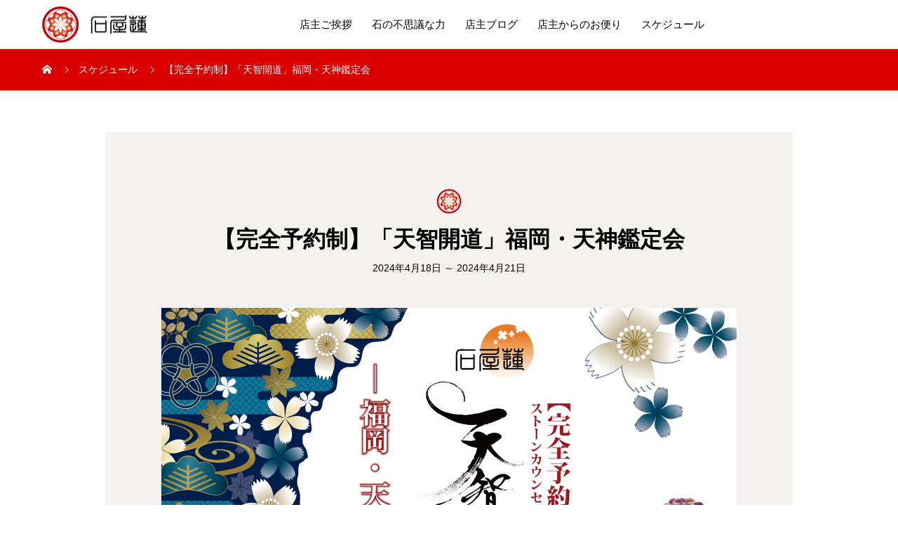

--- FILE ---
content_type: text/html; charset=UTF-8
request_url: https://ishiya-ren.com/schedule/fukuoka202404
body_size: 26145
content:
<!DOCTYPE html>
<html lang="ja">
<head prefix="og: https://ogp.me/ns# fb: https://ogp.me/ns/fb#">
<meta charset="UTF-8">
<meta name="viewport" content="width=device-width, initial-scale=1">
<meta name="description" content="カウンセリング,占い,ブレスレット,運気アップ,癒し,子宝,厄除け,健康,縁結び,良縁,恋愛,仕事運,金運,商売繁盛,開運,神社,パワースポット,鉱物女子,百貨店,催事,福岡,天神,博多,大名,薬院,中洲,糟屋,糸島,新宮,香椎,前原,唐津,百道">

<!-- MapPress Easy Google Maps Version:2.94.15 (https://www.mappresspro.com) -->
<title>【完全予約制】石屋蓮 福岡・天神鑑定会 &#8211; 石屋蓮</title>
<script type="text/javascript">
/* <![CDATA[ */
window.JetpackScriptData = {"site":{"icon":"https://i0.wp.com/ishiya-ren.com/wp-content/uploads/2021/06/cropped-ren-favicon.png?fit=512%2C512\u0026ssl=1\u0026w=64","title":"石屋蓮","host":"xserver","is_wpcom_platform":false}};
/* ]]> */
</script>
<meta name='robots' content='max-image-preview:large' />
	<style>img:is([sizes="auto" i], [sizes^="auto," i]) { contain-intrinsic-size: 3000px 1500px }</style>
	  <meta property="og:type" content="article">
  <meta property="og:url" content="https://ishiya-ren.com/schedule/fukuoka202404">
  <meta property="og:title" content="【完全予約制】石屋蓮 福岡・天神鑑定会 &#8211; 石屋蓮">
  <meta property="og:description" content="カウンセリング,占い,ブレスレット,運気アップ,癒し,子宝,厄除け,健康,縁結び,良縁,恋愛,仕事運,金運,商売繁盛,開運,神社,パワースポット,鉱物女子,百貨店,催事,福岡,天神,博多,大名,薬院,中洲,糟屋,糸島,新宮,香椎,前原,唐津,百道">
  <meta property="og:site_name" content="石屋蓮">
  <meta property="og:image" content="https://i0.wp.com/ishiya-ren.com/wp-content/uploads/2023/08/eyec_fukuoka_02.png?fit=1351%2C870&amp;ssl=1">
  <meta property="og:image:secure_url" content="https://i0.wp.com/ishiya-ren.com/wp-content/uploads/2023/08/eyec_fukuoka_02.png?fit=1351%2C870&amp;ssl=1">
  <meta property="og:image:width" content="1351">
  <meta property="og:image:height" content="870">
    <meta property="fb:app_id" content="999708940202433">
    <meta name="twitter:card" content="summary">
  <meta name="twitter:site" content="@ishiya_ren">
  <meta name="twitter:creator" content="@ishiya_ren">
  <meta name="twitter:title" content="【完全予約制】石屋蓮 福岡・天神鑑定会 &#8211; 石屋蓮">
  <meta property="twitter:description" content="カウンセリング,占い,ブレスレット,運気アップ,癒し,子宝,厄除け,健康,縁結び,良縁,恋愛,仕事運,金運,商売繁盛,開運,神社,パワースポット,鉱物女子,百貨店,催事,福岡,天神,博多,大名,薬院,中洲,糟屋,糸島,新宮,香椎,前原,唐津,百道">
    <meta name="twitter:image:src" content="https://i0.wp.com/ishiya-ren.com/wp-content/uploads/2023/08/eyec_fukuoka_02.png?resize=1351%2C870&amp;ssl=1">
  <link rel='dns-prefetch' href='//codoc.jp' />
<link rel='dns-prefetch' href='//secure.gravatar.com' />
<link rel='dns-prefetch' href='//stats.wp.com' />
<link rel='dns-prefetch' href='//v0.wordpress.com' />
<link rel='dns-prefetch' href='//widgets.wp.com' />
<link rel='dns-prefetch' href='//s0.wp.com' />
<link rel='dns-prefetch' href='//0.gravatar.com' />
<link rel='dns-prefetch' href='//1.gravatar.com' />
<link rel='dns-prefetch' href='//2.gravatar.com' />
<link rel='dns-prefetch' href='//jetpack.wordpress.com' />
<link rel='dns-prefetch' href='//public-api.wordpress.com' />
<link rel='preconnect' href='//i0.wp.com' />
<link rel="alternate" type="application/rss+xml" title="石屋蓮 &raquo; フィード" href="https://ishiya-ren.com/feed" />
<link rel="alternate" type="application/rss+xml" title="石屋蓮 &raquo; コメントフィード" href="https://ishiya-ren.com/comments/feed" />
<script type="text/javascript">
/* <![CDATA[ */
window._wpemojiSettings = {"baseUrl":"https:\/\/s.w.org\/images\/core\/emoji\/16.0.1\/72x72\/","ext":".png","svgUrl":"https:\/\/s.w.org\/images\/core\/emoji\/16.0.1\/svg\/","svgExt":".svg","source":{"concatemoji":"https:\/\/ishiya-ren.com\/wp-includes\/js\/wp-emoji-release.min.js?ver=6.8.3"}};
/*! This file is auto-generated */
!function(s,n){var o,i,e;function c(e){try{var t={supportTests:e,timestamp:(new Date).valueOf()};sessionStorage.setItem(o,JSON.stringify(t))}catch(e){}}function p(e,t,n){e.clearRect(0,0,e.canvas.width,e.canvas.height),e.fillText(t,0,0);var t=new Uint32Array(e.getImageData(0,0,e.canvas.width,e.canvas.height).data),a=(e.clearRect(0,0,e.canvas.width,e.canvas.height),e.fillText(n,0,0),new Uint32Array(e.getImageData(0,0,e.canvas.width,e.canvas.height).data));return t.every(function(e,t){return e===a[t]})}function u(e,t){e.clearRect(0,0,e.canvas.width,e.canvas.height),e.fillText(t,0,0);for(var n=e.getImageData(16,16,1,1),a=0;a<n.data.length;a++)if(0!==n.data[a])return!1;return!0}function f(e,t,n,a){switch(t){case"flag":return n(e,"\ud83c\udff3\ufe0f\u200d\u26a7\ufe0f","\ud83c\udff3\ufe0f\u200b\u26a7\ufe0f")?!1:!n(e,"\ud83c\udde8\ud83c\uddf6","\ud83c\udde8\u200b\ud83c\uddf6")&&!n(e,"\ud83c\udff4\udb40\udc67\udb40\udc62\udb40\udc65\udb40\udc6e\udb40\udc67\udb40\udc7f","\ud83c\udff4\u200b\udb40\udc67\u200b\udb40\udc62\u200b\udb40\udc65\u200b\udb40\udc6e\u200b\udb40\udc67\u200b\udb40\udc7f");case"emoji":return!a(e,"\ud83e\udedf")}return!1}function g(e,t,n,a){var r="undefined"!=typeof WorkerGlobalScope&&self instanceof WorkerGlobalScope?new OffscreenCanvas(300,150):s.createElement("canvas"),o=r.getContext("2d",{willReadFrequently:!0}),i=(o.textBaseline="top",o.font="600 32px Arial",{});return e.forEach(function(e){i[e]=t(o,e,n,a)}),i}function t(e){var t=s.createElement("script");t.src=e,t.defer=!0,s.head.appendChild(t)}"undefined"!=typeof Promise&&(o="wpEmojiSettingsSupports",i=["flag","emoji"],n.supports={everything:!0,everythingExceptFlag:!0},e=new Promise(function(e){s.addEventListener("DOMContentLoaded",e,{once:!0})}),new Promise(function(t){var n=function(){try{var e=JSON.parse(sessionStorage.getItem(o));if("object"==typeof e&&"number"==typeof e.timestamp&&(new Date).valueOf()<e.timestamp+604800&&"object"==typeof e.supportTests)return e.supportTests}catch(e){}return null}();if(!n){if("undefined"!=typeof Worker&&"undefined"!=typeof OffscreenCanvas&&"undefined"!=typeof URL&&URL.createObjectURL&&"undefined"!=typeof Blob)try{var e="postMessage("+g.toString()+"("+[JSON.stringify(i),f.toString(),p.toString(),u.toString()].join(",")+"));",a=new Blob([e],{type:"text/javascript"}),r=new Worker(URL.createObjectURL(a),{name:"wpTestEmojiSupports"});return void(r.onmessage=function(e){c(n=e.data),r.terminate(),t(n)})}catch(e){}c(n=g(i,f,p,u))}t(n)}).then(function(e){for(var t in e)n.supports[t]=e[t],n.supports.everything=n.supports.everything&&n.supports[t],"flag"!==t&&(n.supports.everythingExceptFlag=n.supports.everythingExceptFlag&&n.supports[t]);n.supports.everythingExceptFlag=n.supports.everythingExceptFlag&&!n.supports.flag,n.DOMReady=!1,n.readyCallback=function(){n.DOMReady=!0}}).then(function(){return e}).then(function(){var e;n.supports.everything||(n.readyCallback(),(e=n.source||{}).concatemoji?t(e.concatemoji):e.wpemoji&&e.twemoji&&(t(e.twemoji),t(e.wpemoji)))}))}((window,document),window._wpemojiSettings);
/* ]]> */
</script>
<link rel="manifest" href="https://ishiya-ren.com/tcdpwa-manifest.json">
<script>
  if ('serviceWorker' in navigator) {
    window.addEventListener('load', () => {
      // ここでルート直下を指すURLを指定
      navigator.serviceWorker.register('https://ishiya-ren.com/tcd-pwa-sw.js')
        .then(reg => {
          console.log('Service Worker registered. Scope is:', reg.scope);
        })
        .catch(err => {
          console.error('Service Worker registration failed:', err);
        });
    });
  }
</script>
<link rel="preconnect" href="https://fonts.googleapis.com">
<link rel="preconnect" href="https://fonts.gstatic.com" crossorigin>
<link href="https://fonts.googleapis.com/css2?family=Noto+Sans+JP:wght@400;600" rel="stylesheet">
<link rel='stylesheet' id='wp-customer-reviews-3-frontend-css' href='https://ishiya-ren.com/wp-content/plugins/wp-customer-reviews/css/wp-customer-reviews.css?ver=3.7.3' type='text/css' media='all' />
<link rel='stylesheet' id='jetpack_related-posts-css' href='https://ishiya-ren.com/wp-content/plugins/jetpack/modules/related-posts/related-posts.css?ver=20240116' type='text/css' media='all' />
<style id='wp-emoji-styles-inline-css' type='text/css'>

	img.wp-smiley, img.emoji {
		display: inline !important;
		border: none !important;
		box-shadow: none !important;
		height: 1em !important;
		width: 1em !important;
		margin: 0 0.07em !important;
		vertical-align: -0.1em !important;
		background: none !important;
		padding: 0 !important;
	}
</style>
<link rel='stylesheet' id='wp-block-library-css' href='https://ishiya-ren.com/wp-includes/css/dist/block-library/style.min.css?ver=6.8.3' type='text/css' media='all' />
<style id='classic-theme-styles-inline-css' type='text/css'>
/*! This file is auto-generated */
.wp-block-button__link{color:#fff;background-color:#32373c;border-radius:9999px;box-shadow:none;text-decoration:none;padding:calc(.667em + 2px) calc(1.333em + 2px);font-size:1.125em}.wp-block-file__button{background:#32373c;color:#fff;text-decoration:none}
</style>
<link rel='stylesheet' id='mappress-css' href='https://ishiya-ren.com/wp-content/plugins/mappress-google-maps-for-wordpress/css/mappress.css?ver=2.94.15' type='text/css' media='all' />
<link rel='stylesheet' id='mediaelement-css' href='https://ishiya-ren.com/wp-includes/js/mediaelement/mediaelementplayer-legacy.min.css?ver=4.2.17' type='text/css' media='all' />
<link rel='stylesheet' id='wp-mediaelement-css' href='https://ishiya-ren.com/wp-includes/js/mediaelement/wp-mediaelement.min.css?ver=6.8.3' type='text/css' media='all' />
<style id='jetpack-sharing-buttons-style-inline-css' type='text/css'>
.jetpack-sharing-buttons__services-list{display:flex;flex-direction:row;flex-wrap:wrap;gap:0;list-style-type:none;margin:5px;padding:0}.jetpack-sharing-buttons__services-list.has-small-icon-size{font-size:12px}.jetpack-sharing-buttons__services-list.has-normal-icon-size{font-size:16px}.jetpack-sharing-buttons__services-list.has-large-icon-size{font-size:24px}.jetpack-sharing-buttons__services-list.has-huge-icon-size{font-size:36px}@media print{.jetpack-sharing-buttons__services-list{display:none!important}}.editor-styles-wrapper .wp-block-jetpack-sharing-buttons{gap:0;padding-inline-start:0}ul.jetpack-sharing-buttons__services-list.has-background{padding:1.25em 2.375em}
</style>
<style id='global-styles-inline-css' type='text/css'>
:root{--wp--preset--aspect-ratio--square: 1;--wp--preset--aspect-ratio--4-3: 4/3;--wp--preset--aspect-ratio--3-4: 3/4;--wp--preset--aspect-ratio--3-2: 3/2;--wp--preset--aspect-ratio--2-3: 2/3;--wp--preset--aspect-ratio--16-9: 16/9;--wp--preset--aspect-ratio--9-16: 9/16;--wp--preset--color--black: #000000;--wp--preset--color--cyan-bluish-gray: #abb8c3;--wp--preset--color--white: #ffffff;--wp--preset--color--pale-pink: #f78da7;--wp--preset--color--vivid-red: #cf2e2e;--wp--preset--color--luminous-vivid-orange: #ff6900;--wp--preset--color--luminous-vivid-amber: #fcb900;--wp--preset--color--light-green-cyan: #7bdcb5;--wp--preset--color--vivid-green-cyan: #00d084;--wp--preset--color--pale-cyan-blue: #8ed1fc;--wp--preset--color--vivid-cyan-blue: #0693e3;--wp--preset--color--vivid-purple: #9b51e0;--wp--preset--gradient--vivid-cyan-blue-to-vivid-purple: linear-gradient(135deg,rgba(6,147,227,1) 0%,rgb(155,81,224) 100%);--wp--preset--gradient--light-green-cyan-to-vivid-green-cyan: linear-gradient(135deg,rgb(122,220,180) 0%,rgb(0,208,130) 100%);--wp--preset--gradient--luminous-vivid-amber-to-luminous-vivid-orange: linear-gradient(135deg,rgba(252,185,0,1) 0%,rgba(255,105,0,1) 100%);--wp--preset--gradient--luminous-vivid-orange-to-vivid-red: linear-gradient(135deg,rgba(255,105,0,1) 0%,rgb(207,46,46) 100%);--wp--preset--gradient--very-light-gray-to-cyan-bluish-gray: linear-gradient(135deg,rgb(238,238,238) 0%,rgb(169,184,195) 100%);--wp--preset--gradient--cool-to-warm-spectrum: linear-gradient(135deg,rgb(74,234,220) 0%,rgb(151,120,209) 20%,rgb(207,42,186) 40%,rgb(238,44,130) 60%,rgb(251,105,98) 80%,rgb(254,248,76) 100%);--wp--preset--gradient--blush-light-purple: linear-gradient(135deg,rgb(255,206,236) 0%,rgb(152,150,240) 100%);--wp--preset--gradient--blush-bordeaux: linear-gradient(135deg,rgb(254,205,165) 0%,rgb(254,45,45) 50%,rgb(107,0,62) 100%);--wp--preset--gradient--luminous-dusk: linear-gradient(135deg,rgb(255,203,112) 0%,rgb(199,81,192) 50%,rgb(65,88,208) 100%);--wp--preset--gradient--pale-ocean: linear-gradient(135deg,rgb(255,245,203) 0%,rgb(182,227,212) 50%,rgb(51,167,181) 100%);--wp--preset--gradient--electric-grass: linear-gradient(135deg,rgb(202,248,128) 0%,rgb(113,206,126) 100%);--wp--preset--gradient--midnight: linear-gradient(135deg,rgb(2,3,129) 0%,rgb(40,116,252) 100%);--wp--preset--font-size--small: 13px;--wp--preset--font-size--medium: 20px;--wp--preset--font-size--large: 36px;--wp--preset--font-size--x-large: 42px;--wp--preset--spacing--20: 0.44rem;--wp--preset--spacing--30: 0.67rem;--wp--preset--spacing--40: 1rem;--wp--preset--spacing--50: 1.5rem;--wp--preset--spacing--60: 2.25rem;--wp--preset--spacing--70: 3.38rem;--wp--preset--spacing--80: 5.06rem;--wp--preset--shadow--natural: 6px 6px 9px rgba(0, 0, 0, 0.2);--wp--preset--shadow--deep: 12px 12px 50px rgba(0, 0, 0, 0.4);--wp--preset--shadow--sharp: 6px 6px 0px rgba(0, 0, 0, 0.2);--wp--preset--shadow--outlined: 6px 6px 0px -3px rgba(255, 255, 255, 1), 6px 6px rgba(0, 0, 0, 1);--wp--preset--shadow--crisp: 6px 6px 0px rgba(0, 0, 0, 1);}:where(.is-layout-flex){gap: 0.5em;}:where(.is-layout-grid){gap: 0.5em;}body .is-layout-flex{display: flex;}.is-layout-flex{flex-wrap: wrap;align-items: center;}.is-layout-flex > :is(*, div){margin: 0;}body .is-layout-grid{display: grid;}.is-layout-grid > :is(*, div){margin: 0;}:where(.wp-block-columns.is-layout-flex){gap: 2em;}:where(.wp-block-columns.is-layout-grid){gap: 2em;}:where(.wp-block-post-template.is-layout-flex){gap: 1.25em;}:where(.wp-block-post-template.is-layout-grid){gap: 1.25em;}.has-black-color{color: var(--wp--preset--color--black) !important;}.has-cyan-bluish-gray-color{color: var(--wp--preset--color--cyan-bluish-gray) !important;}.has-white-color{color: var(--wp--preset--color--white) !important;}.has-pale-pink-color{color: var(--wp--preset--color--pale-pink) !important;}.has-vivid-red-color{color: var(--wp--preset--color--vivid-red) !important;}.has-luminous-vivid-orange-color{color: var(--wp--preset--color--luminous-vivid-orange) !important;}.has-luminous-vivid-amber-color{color: var(--wp--preset--color--luminous-vivid-amber) !important;}.has-light-green-cyan-color{color: var(--wp--preset--color--light-green-cyan) !important;}.has-vivid-green-cyan-color{color: var(--wp--preset--color--vivid-green-cyan) !important;}.has-pale-cyan-blue-color{color: var(--wp--preset--color--pale-cyan-blue) !important;}.has-vivid-cyan-blue-color{color: var(--wp--preset--color--vivid-cyan-blue) !important;}.has-vivid-purple-color{color: var(--wp--preset--color--vivid-purple) !important;}.has-black-background-color{background-color: var(--wp--preset--color--black) !important;}.has-cyan-bluish-gray-background-color{background-color: var(--wp--preset--color--cyan-bluish-gray) !important;}.has-white-background-color{background-color: var(--wp--preset--color--white) !important;}.has-pale-pink-background-color{background-color: var(--wp--preset--color--pale-pink) !important;}.has-vivid-red-background-color{background-color: var(--wp--preset--color--vivid-red) !important;}.has-luminous-vivid-orange-background-color{background-color: var(--wp--preset--color--luminous-vivid-orange) !important;}.has-luminous-vivid-amber-background-color{background-color: var(--wp--preset--color--luminous-vivid-amber) !important;}.has-light-green-cyan-background-color{background-color: var(--wp--preset--color--light-green-cyan) !important;}.has-vivid-green-cyan-background-color{background-color: var(--wp--preset--color--vivid-green-cyan) !important;}.has-pale-cyan-blue-background-color{background-color: var(--wp--preset--color--pale-cyan-blue) !important;}.has-vivid-cyan-blue-background-color{background-color: var(--wp--preset--color--vivid-cyan-blue) !important;}.has-vivid-purple-background-color{background-color: var(--wp--preset--color--vivid-purple) !important;}.has-black-border-color{border-color: var(--wp--preset--color--black) !important;}.has-cyan-bluish-gray-border-color{border-color: var(--wp--preset--color--cyan-bluish-gray) !important;}.has-white-border-color{border-color: var(--wp--preset--color--white) !important;}.has-pale-pink-border-color{border-color: var(--wp--preset--color--pale-pink) !important;}.has-vivid-red-border-color{border-color: var(--wp--preset--color--vivid-red) !important;}.has-luminous-vivid-orange-border-color{border-color: var(--wp--preset--color--luminous-vivid-orange) !important;}.has-luminous-vivid-amber-border-color{border-color: var(--wp--preset--color--luminous-vivid-amber) !important;}.has-light-green-cyan-border-color{border-color: var(--wp--preset--color--light-green-cyan) !important;}.has-vivid-green-cyan-border-color{border-color: var(--wp--preset--color--vivid-green-cyan) !important;}.has-pale-cyan-blue-border-color{border-color: var(--wp--preset--color--pale-cyan-blue) !important;}.has-vivid-cyan-blue-border-color{border-color: var(--wp--preset--color--vivid-cyan-blue) !important;}.has-vivid-purple-border-color{border-color: var(--wp--preset--color--vivid-purple) !important;}.has-vivid-cyan-blue-to-vivid-purple-gradient-background{background: var(--wp--preset--gradient--vivid-cyan-blue-to-vivid-purple) !important;}.has-light-green-cyan-to-vivid-green-cyan-gradient-background{background: var(--wp--preset--gradient--light-green-cyan-to-vivid-green-cyan) !important;}.has-luminous-vivid-amber-to-luminous-vivid-orange-gradient-background{background: var(--wp--preset--gradient--luminous-vivid-amber-to-luminous-vivid-orange) !important;}.has-luminous-vivid-orange-to-vivid-red-gradient-background{background: var(--wp--preset--gradient--luminous-vivid-orange-to-vivid-red) !important;}.has-very-light-gray-to-cyan-bluish-gray-gradient-background{background: var(--wp--preset--gradient--very-light-gray-to-cyan-bluish-gray) !important;}.has-cool-to-warm-spectrum-gradient-background{background: var(--wp--preset--gradient--cool-to-warm-spectrum) !important;}.has-blush-light-purple-gradient-background{background: var(--wp--preset--gradient--blush-light-purple) !important;}.has-blush-bordeaux-gradient-background{background: var(--wp--preset--gradient--blush-bordeaux) !important;}.has-luminous-dusk-gradient-background{background: var(--wp--preset--gradient--luminous-dusk) !important;}.has-pale-ocean-gradient-background{background: var(--wp--preset--gradient--pale-ocean) !important;}.has-electric-grass-gradient-background{background: var(--wp--preset--gradient--electric-grass) !important;}.has-midnight-gradient-background{background: var(--wp--preset--gradient--midnight) !important;}.has-small-font-size{font-size: var(--wp--preset--font-size--small) !important;}.has-medium-font-size{font-size: var(--wp--preset--font-size--medium) !important;}.has-large-font-size{font-size: var(--wp--preset--font-size--large) !important;}.has-x-large-font-size{font-size: var(--wp--preset--font-size--x-large) !important;}
:where(.wp-block-post-template.is-layout-flex){gap: 1.25em;}:where(.wp-block-post-template.is-layout-grid){gap: 1.25em;}
:where(.wp-block-columns.is-layout-flex){gap: 2em;}:where(.wp-block-columns.is-layout-grid){gap: 2em;}
:root :where(.wp-block-pullquote){font-size: 1.5em;line-height: 1.6;}
</style>
<link rel='stylesheet' id='wpdm-fonticon-css' href='https://ishiya-ren.com/wp-content/plugins/download-manager/assets/wpdm-iconfont/css/wpdm-icons.css?ver=6.8.3' type='text/css' media='all' />
<link rel='stylesheet' id='wpdm-front-css' href='https://ishiya-ren.com/wp-content/plugins/download-manager/assets/css/front.min.css?ver=6.8.3' type='text/css' media='all' />
<link rel='stylesheet' id='pz-linkcard-css-css' href='//ishiya-ren.com/wp-content/uploads/pz-linkcard/style/style.min.css?ver=2.5.6.4.2' type='text/css' media='all' />
<link rel='stylesheet' id='wp-polls-css' href='https://ishiya-ren.com/wp-content/plugins/wp-polls/polls-css.css?ver=2.77.3' type='text/css' media='all' />
<style id='wp-polls-inline-css' type='text/css'>
.wp-polls .pollbar {
	margin: 1px;
	font-size: 6px;
	line-height: 8px;
	height: 8px;
	background-image: url('https://ishiya-ren.com/wp-content/plugins/wp-polls/images/default/pollbg.gif');
	border: 1px solid #F47E1F;
}

</style>
<link rel='stylesheet' id='sns-button-css' href='https://ishiya-ren.com/wp-content/themes/mikado_tcd071/assets/css/sns-botton.css?ver=1.17' type='text/css' media='all' />
<link rel='stylesheet' id='jetpack_likes-css' href='https://ishiya-ren.com/wp-content/plugins/jetpack/modules/likes/style.css?ver=14.8' type='text/css' media='all' />
<style id='akismet-widget-style-inline-css' type='text/css'>

			.a-stats {
				--akismet-color-mid-green: #357b49;
				--akismet-color-white: #fff;
				--akismet-color-light-grey: #f6f7f7;

				max-width: 350px;
				width: auto;
			}

			.a-stats * {
				all: unset;
				box-sizing: border-box;
			}

			.a-stats strong {
				font-weight: 600;
			}

			.a-stats a.a-stats__link,
			.a-stats a.a-stats__link:visited,
			.a-stats a.a-stats__link:active {
				background: var(--akismet-color-mid-green);
				border: none;
				box-shadow: none;
				border-radius: 8px;
				color: var(--akismet-color-white);
				cursor: pointer;
				display: block;
				font-family: -apple-system, BlinkMacSystemFont, 'Segoe UI', 'Roboto', 'Oxygen-Sans', 'Ubuntu', 'Cantarell', 'Helvetica Neue', sans-serif;
				font-weight: 500;
				padding: 12px;
				text-align: center;
				text-decoration: none;
				transition: all 0.2s ease;
			}

			/* Extra specificity to deal with TwentyTwentyOne focus style */
			.widget .a-stats a.a-stats__link:focus {
				background: var(--akismet-color-mid-green);
				color: var(--akismet-color-white);
				text-decoration: none;
			}

			.a-stats a.a-stats__link:hover {
				filter: brightness(110%);
				box-shadow: 0 4px 12px rgba(0, 0, 0, 0.06), 0 0 2px rgba(0, 0, 0, 0.16);
			}

			.a-stats .count {
				color: var(--akismet-color-white);
				display: block;
				font-size: 1.5em;
				line-height: 1.4;
				padding: 0 13px;
				white-space: nowrap;
			}
		
</style>
<link rel='stylesheet' id='jetpack-subscriptions-css' href='https://ishiya-ren.com/wp-content/plugins/jetpack/modules/subscriptions/subscriptions.css?ver=14.8' type='text/css' media='all' />
<style id='jetpack_facebook_likebox-inline-css' type='text/css'>
.widget_facebook_likebox {
	overflow: hidden;
}

</style>
<link rel='stylesheet' id='mikado-style-css' href='https://ishiya-ren.com/wp-content/themes/mikado_tcd071/style.css?ver=1.17' type='text/css' media='all' />
<link rel='stylesheet' id='design-plus-css' href='https://ishiya-ren.com/wp-content/themes/mikado_tcd071/assets/css/design-plus.css?ver=1.17' type='text/css' media='all' />
<link rel='stylesheet' id='mikado-slick-css' href='https://ishiya-ren.com/wp-content/themes/mikado_tcd071/assets/css/slick.min.css?ver=1.17' type='text/css' media='all' />
<link rel='stylesheet' id='mikado-slick-theme-css' href='https://ishiya-ren.com/wp-content/themes/mikado_tcd071/assets/css/slick-theme.min.css?ver=1.17' type='text/css' media='all' />
<link rel='stylesheet' id='jquery.lightbox.min.css-css' href='https://ishiya-ren.com/wp-content/plugins/wp-jquery-lightbox/lightboxes/wp-jquery-lightbox/styles/lightbox.min.css?ver=2.3.4' type='text/css' media='all' />
<link rel='stylesheet' id='jqlb-overrides-css' href='https://ishiya-ren.com/wp-content/plugins/wp-jquery-lightbox/lightboxes/wp-jquery-lightbox/styles/overrides.css?ver=2.3.4' type='text/css' media='all' />
<style id='jqlb-overrides-inline-css' type='text/css'>

			#outerImageContainer {
				box-shadow: 0 0 4px 2px rgba(0,0,0,.2);
			}
			#imageContainer{
				padding: 6px;
			}
			#imageDataContainer {
				box-shadow: none;
				z-index: auto;
			}
			#prevArrow,
			#nextArrow{
				background-color: rgba(255,255,255,.7;
				color: #000000;
			}
</style>
<style>:root {
  --tcd-font-type1: Arial,"Hiragino Sans","Yu Gothic Medium","Meiryo",sans-serif;
  --tcd-font-type2: "Times New Roman",Times,"Yu Mincho","游明朝","游明朝体","Hiragino Mincho Pro",serif;
  --tcd-font-type3: Palatino,"Yu Kyokasho","游教科書体","UD デジタル 教科書体 N","游明朝","游明朝体","Hiragino Mincho Pro","Meiryo",serif;
  --tcd-font-type-logo: "Noto Sans JP",sans-serif;
}</style>
<script type="text/javascript" src="https://ishiya-ren.com/wp-includes/js/jquery/jquery.min.js?ver=3.7.1" id="jquery-core-js"></script>
<script type="text/javascript" src="https://ishiya-ren.com/wp-includes/js/jquery/jquery-migrate.min.js?ver=3.4.1" id="jquery-migrate-js"></script>
<script type="text/javascript" src="https://ishiya-ren.com/wp-content/plugins/wp-customer-reviews/js/wp-customer-reviews.js?ver=3.7.3" id="wp-customer-reviews-3-frontend-js"></script>
<script type="text/javascript" id="jetpack_related-posts-js-extra">
/* <![CDATA[ */
var related_posts_js_options = {"post_heading":"h4"};
/* ]]> */
</script>
<script type="text/javascript" src="https://ishiya-ren.com/wp-content/plugins/jetpack/_inc/build/related-posts/related-posts.min.js?ver=20240116" id="jetpack_related-posts-js"></script>
<script type="text/javascript"  src="https://codoc.jp/js/cms.js?ver=6.8.3" id="codoc-injector-js-js"  data-css="red"  data-usercode="u30sH6q2DA" defer></script>
<script type="text/javascript" src="https://ishiya-ren.com/wp-content/plugins/download-manager/assets/js/wpdm.min.js?ver=6.8.3" id="wpdm-frontend-js-js"></script>
<script type="text/javascript" id="wpdm-frontjs-js-extra">
/* <![CDATA[ */
var wpdm_url = {"home":"https:\/\/ishiya-ren.com\/","site":"https:\/\/ishiya-ren.com\/","ajax":"https:\/\/ishiya-ren.com\/wp-admin\/admin-ajax.php"};
var wpdm_js = {"spinner":"<i class=\"wpdm-icon wpdm-sun wpdm-spin\"><\/i>","client_id":"adedb1422554542ae5d56a0c59d5f12c"};
var wpdm_strings = {"pass_var":"\u30d1\u30b9\u30ef\u30fc\u30c9\u78ba\u8a8d\u5b8c\u4e86 !","pass_var_q":"\u30c0\u30a6\u30f3\u30ed\u30fc\u30c9\u3092\u958b\u59cb\u3059\u308b\u306b\u306f\u3001\u6b21\u306e\u30dc\u30bf\u30f3\u3092\u30af\u30ea\u30c3\u30af\u3057\u3066\u304f\u3060\u3055\u3044\u3002","start_dl":"\u30c0\u30a6\u30f3\u30ed\u30fc\u30c9\u958b\u59cb"};
/* ]]> */
</script>
<script type="text/javascript" src="https://ishiya-ren.com/wp-content/plugins/download-manager/assets/js/front.min.js?ver=3.3.19" id="wpdm-frontjs-js"></script>
<link rel="https://api.w.org/" href="https://ishiya-ren.com/wp-json/" /><link rel="canonical" href="https://ishiya-ren.com/schedule/fukuoka202404" />
<link rel="alternate" title="oEmbed (JSON)" type="application/json+oembed" href="https://ishiya-ren.com/wp-json/oembed/1.0/embed?url=https%3A%2F%2Fishiya-ren.com%2Fschedule%2Ffukuoka202404" />
<link rel="alternate" title="oEmbed (XML)" type="text/xml+oembed" href="https://ishiya-ren.com/wp-json/oembed/1.0/embed?url=https%3A%2F%2Fishiya-ren.com%2Fschedule%2Ffukuoka202404&#038;format=xml" />
	<style>img#wpstats{display:none}</style>
		<link rel="shortcut icon" href="https://ishiya-ren.com/wp-content/uploads/2021/06/ren_second_favicon.ico">
<style>
.p-breadcrumb,.p-pagetop,.c-pw__btn:hover,.p-btn:hover,.element-type2,.p-shinzen-slider .slick-dots li button:hover,.p-shinzen-slider .slick-dots li.slick-active button{background: #d80100}.p-pager__item a:hover, .p-pager__item .current,.p-event-category > li.is-active > a,.p-event-category > li > a:hover,.p-schedule__anchors li a:hover,.p-headline__link:hover,.p-article01__cat a:hover,.p-entry__category a:hover{color: #d80100}.p-entry__category,.p-faq__list.type2 .p-faq__q,.p-widget__title--type2 span{border-color: #d80100}.c-pw__btn,.p-pagetop:focus,.p-pagetop:hover,.p-readmore__btn:hover,.p-header-slider .slick-dots li.slick-active button, .p-header-slider .slick-dots li:hover button{background: #999999}.p-article01 a:hover .p-article01__title,.p-article03__title a:hover,.p-article05 a:hover .p-article05__title,.p-faq__list dt:hover,.p-footer-nav--type2 a:hover,.p-nav01__item a:hover, .p-nav01__item--prev:hover::before, .p-nav01__item--next:hover::after,.p-news-list a:hover .p-news-list__title{color: #999999}.p-page-links > span,.p-page-links a:hover{background: #d80100}.p-entry__body a,body.page_tcd_template_type2 .l-contents a:not([class]),body.page_tcd_template_type3 .l-contents a:not([class]),body.page_tcd_template_type4 .l-contents a:not([class]),body.single-history .p-history-info a:not([class]),body.single-history .p-entry__img a:not([class]),.custom-html-widget a{color: #d80100}body{font-family: var(--tcd-font-typetype3)}.c-font-type--logo{font-family: var(--tcd-font-type-logo);font-weight: bold}.c-logo,.p-about-info__col-title,.p-archive-header__title,.p-article01__title,.p-article02__title,.p-article03__title,.p-article05__excerpt,.p-article05__subtitle,.p-author__title,.p-block01__title,.p-block02__title,.p-entry__title,.p-event-category,.p-footer-link__title,.p-header-content__title,.p-history-info__col-block,.p-index-contents__title,.p-index-content01__month,.p-index-content04__title,.p-megamenu01__list-item__title,.p-megamenu02__cat-list-item > a,.p-schedule__anchors,.p-schedule__month,.p-page-header__title,.p-page-header__desc,.p-pager,.p-sanpai-table > tbody > tr > th,.p-sanpai-table.table02 > tbody > tr > th,.p-shinzen-table > tbody > tr > th{font-family: var(--tcd-font-typetype3)}.p-front-global-nav,.p-global-nav,.p-footer-nav{font-family: var(--tcd-font-typetype3)}.p-hover-effect--type1:hover img{-webkit-transform: scale(1.2);transform: scale(1.2)}.l-header__logo a{color: #000000;font-size: 24px}.l-header{background: #ffffff}.l-header--fixed.is-active{background: #ffffff}.p-front-global-nav > ul > li > a{color: #ffffff}.p-global-nav > ul > li > a,.p-menu-btn,.p-header-lang__button{color: #000000}.p-global-nav > ul > li > a:hover,.p-front-global-nav.p-front-global-nav--type2 a:hover{color: #d80100}.p-global-nav .sub-menu a{background: #222222;color: #ffffff}.p-global-nav .sub-menu a:hover{background: #d80100;color: #ffffff}.p-global-nav .menu-item-has-children > a > .p-global-nav__toggle::before{border-color: #000000}.p-megamenu01{background-color: #222222}.p-megamenu02__cat-list-item > a{background-color: #222222}.p-megamenu02__blog-list,.p-megamenu02__cat-list-item.is-active > a, .p-megamenu02__cat-list-item > a:hover{background-color: #f4f2ef}.p-footer-link__title{color: #ffffff;font-size: 32px}.p-footer-link__btn .p-btn{color: #ffffff;background: #c10000}.p-footer-link__btn a.p-btn:hover{color: #ffffff;background: #ffd8d8}.p-footer-link::before{background: rgba(0,0,0, 0.300000)}.p-footer-link{background-image: url(https://ishiya-ren.com/wp-content/uploads/2022/01/shop-5.png)}.p-info__logo a{color: #000000;font-size: 25px}.p-footer-nav ul li a, .p-info{background: #f5f5f5;color: #000000}.p-copyright{background: #000000;color: #ffffff}.p-page-header::before{background: rgba(0, 0, 0, 0)}.p-page-header__title{color: #ffffff;font-size: 34px}.p-archive-header__title{color: #000000;font-size: 32px}.p-archive-header__desc{color: #000000;font-size: 25px}.p-entry__title{color: #000000;font-size: 32px}.p-entry__body{color: #000000;font-size: 16px}.p-article05__subtitle{color: #000000;font-size: 32px}@media screen and (max-width: 767px) {.l-header__logo a{color: #000000;font-size: 20px}.p-footer-link__title{font-size: 24px}.p-info__logo a{color: #000000;font-size: 20px}.p-page-header__title{font-size: 24px}.p-archive-header__title{font-size: 20px}.p-archive-header__desc{font-size: 16px}.p-entry__title{font-size: 20px}.p-entry__body{font-size: 14px}.p-article05__subtitle{font-size: 20px}}@media screen and (max-width: 1199px) {.l-header{background: #ffffff}.l-header--fixed.is-active{background: #ffffff}.p-header-lang a{background: #000000;color: #ffffff}.p-header-lang a:hover{background: #d80100;color: #ffffff}.p-header-lang a.is-active-site{background: #d80100;color: #ffffff}.p-global-nav > ul > li > a,.p-global-nav > ul > li > a:hover,.p-global-nav a,.p-global-nav a:hover{background: rgba(0,0,0, 1);color: #ffffff!important}.p-global-nav .sub-menu a,.p-global-nav .sub-menu a:hover{background: rgba(216,1,0, 1);color: #ffffff!important}.p-global-nav .menu-item-has-children > a > .p-global-nav__toggle::before{border-color: #ffffff}}@media screen and (min-width: 1200px) {.p-header-lang--type1 a,.p-header-lang--type2 > ul > li > a{color: #000000}.p-header-lang--type1 a:hover,.p-header-lang--type2 > ul > li > a:hover{color: #d80100}.p-header-lang--type1 a.is-active-site,.p-header-lang--type2 > ul > li > a.is-active-site{color: #999999}.p-header-lang--type2 ul ul li a{background: #000000;color: #ffffff}.p-header-lang--type2 ul ul li a:hover{background: #d80100;color: #ffffff}.p-header-lang--type2 ul ul li a.is-active-site{background: #d80100;color: #ffffff}}</style>

<!-- Jetpack Open Graph Tags -->
<meta property="og:type" content="article" />
<meta property="og:title" content="【完全予約制】「天智開道」福岡・天神鑑定会" />
<meta property="og:url" content="https://ishiya-ren.com/schedule/fukuoka202404" />
<meta property="og:description" content="鑑定実績３万件超の鑑定師・ストーンカウンセラーが紡ぐお守り「パーソナルストーン」で ⁡運気上昇スピードを加速 &hellip;" />
<meta property="article:published_time" content="2023-08-26T03:18:20+00:00" />
<meta property="article:modified_time" content="2024-10-25T04:57:47+00:00" />
<meta property="og:site_name" content="石屋蓮" />
<meta property="og:image" content="https://i0.wp.com/ishiya-ren.com/wp-content/uploads/2023/08/eyec_fukuoka_02.png?fit=1200%2C773&#038;ssl=1" />
<meta property="og:image:width" content="1200" />
<meta property="og:image:height" content="773" />
<meta property="og:image:alt" content="" />
<meta property="og:locale" content="ja_JP" />
<meta name="twitter:text:title" content="【完全予約制】「天智開道」福岡・天神鑑定会" />
<meta name="twitter:image" content="https://i0.wp.com/ishiya-ren.com/wp-content/uploads/2023/08/eyec_fukuoka_02.png?fit=1200%2C773&#038;ssl=1&#038;w=640" />
<meta name="twitter:card" content="summary_large_image" />

<!-- End Jetpack Open Graph Tags -->
<link rel="icon" href="https://i0.wp.com/ishiya-ren.com/wp-content/uploads/2021/06/cropped-ren-favicon.png?fit=32%2C32&#038;ssl=1" sizes="32x32" />
<link rel="icon" href="https://i0.wp.com/ishiya-ren.com/wp-content/uploads/2021/06/cropped-ren-favicon.png?fit=192%2C192&#038;ssl=1" sizes="192x192" />
<link rel="apple-touch-icon" href="https://i0.wp.com/ishiya-ren.com/wp-content/uploads/2021/06/cropped-ren-favicon.png?fit=180%2C180&#038;ssl=1" />
<meta name="msapplication-TileImage" content="https://i0.wp.com/ishiya-ren.com/wp-content/uploads/2021/06/cropped-ren-favicon.png?fit=270%2C270&#038;ssl=1" />
<meta name="generator" content="WordPress Download Manager 3.3.19" />
<!-- Global site tag (gtag.js) - Google Analytics -->
<script async src="https://www.googletagmanager.com/gtag/js?id=UA-44255417-1"></script>
<script>
  window.dataLayer = window.dataLayer || [];
  function gtag(){dataLayer.push(arguments);}
  gtag('js', new Date());

  gtag('config', 'UA-44255417-1');
</script>

                <style>
        /* WPDM Link Template Styles */        </style>
                <style>

            :root {
                --color-primary: #4a8eff;
                --color-primary-rgb: 74, 142, 255;
                --color-primary-hover: #5998ff;
                --color-primary-active: #3281ff;
                --color-secondary: #6c757d;
                --color-secondary-rgb: 108, 117, 125;
                --color-secondary-hover: #6c757d;
                --color-secondary-active: #6c757d;
                --color-success: #018e11;
                --color-success-rgb: 1, 142, 17;
                --color-success-hover: #0aad01;
                --color-success-active: #0c8c01;
                --color-info: #2CA8FF;
                --color-info-rgb: 44, 168, 255;
                --color-info-hover: #2CA8FF;
                --color-info-active: #2CA8FF;
                --color-warning: #FFB236;
                --color-warning-rgb: 255, 178, 54;
                --color-warning-hover: #FFB236;
                --color-warning-active: #FFB236;
                --color-danger: #ff5062;
                --color-danger-rgb: 255, 80, 98;
                --color-danger-hover: #ff5062;
                --color-danger-active: #ff5062;
                --color-green: #30b570;
                --color-blue: #0073ff;
                --color-purple: #8557D3;
                --color-red: #ff5062;
                --color-muted: rgba(69, 89, 122, 0.6);
                --wpdm-font: "Sen", -apple-system, BlinkMacSystemFont, "Segoe UI", Roboto, Helvetica, Arial, sans-serif, "Apple Color Emoji", "Segoe UI Emoji", "Segoe UI Symbol";
            }

            .wpdm-download-link.btn.btn-primary {
                border-radius: 4px;
            }


        </style>
        </head>
<body class="wp-singular schedule-template-default single single-schedule postid-21392 wp-embed-responsive wp-theme-mikado_tcd071 codoc-theme-red metaslider-plugin">
<header id="js-header" class="l-header l-header--fixed">
  <div class="l-header__inner l-inner">
  <div class="l-header__logo c-logo">
    <a href="https://ishiya-ren.com/">
      <img src="https://i0.wp.com/ishiya-ren.com/wp-content/uploads/2021/06/logo_ren_second-e1623422466264.png?fit=300%2C105&#038;ssl=1" alt="石屋蓮" width="150">
    </a>
  </div>
<nav id="js-global-nav" class="p-global-nav"><ul id="menu-%e3%82%b0%e3%83%ad%e3%83%bc%e3%83%90%e3%83%ab%e3%83%8a%e3%83%93" class="menu"><li id="menu-item-7442" class="menu-item menu-item-type-custom menu-item-object-custom menu-item-7442"><a href="https://ishiya-ren.com/welcome/" data-megamenu="js-megamenu7442">店主ご挨拶<span class="p-global-nav__toggle"></span></a></li>
<li id="menu-item-14098" class="menu-item menu-item-type-post_type menu-item-object-page menu-item-has-children menu-item-14098"><a href="https://ishiya-ren.com/about_stone" data-megamenu="js-megamenu14098">石の不思議な力<span class="p-global-nav__toggle"></span></a>
<ul class="sub-menu">
	<li id="menu-item-7443" class="menu-item menu-item-type-custom menu-item-object-custom menu-item-7443"><a href="https://ishiya-ren.com/stone_message/">石の意味<span class="p-global-nav__toggle"></span></a></li>
	<li id="menu-item-7444" class="menu-item menu-item-type-custom menu-item-object-custom menu-item-7444"><a href="https://ishiya-ren.com/powerstone-purification/">石の浄化方法<span class="p-global-nav__toggle"></span></a></li>
</ul>
</li>
<li id="menu-item-13967" class="menu-item menu-item-type-post_type menu-item-object-page current_page_parent menu-item-has-children menu-item-13967"><a href="https://ishiya-ren.com/blogs" data-megamenu="js-megamenu13967">店主ブログ<span class="p-global-nav__toggle"></span></a>
<ul class="sub-menu">
	<li id="menu-item-16482" class="menu-item menu-item-type-custom menu-item-object-custom menu-item-16482"><a href="https://ameblo.jp/ishinoshokunin/">店主アメブロ<span class="p-global-nav__toggle"></span></a></li>
</ul>
</li>
<li id="menu-item-18691" class="menu-item menu-item-type-post_type_archive menu-item-object-news menu-item-18691"><a href="https://ishiya-ren.com/news" data-megamenu="js-megamenu18691">店主からのお便り<span class="p-global-nav__toggle"></span></a></li>
<li id="menu-item-18765" class="menu-item menu-item-type-post_type_archive menu-item-object-schedule menu-item-18765"><a href="https://ishiya-ren.com/schedule">スケジュール<span class="p-global-nav__toggle"></span></a></li>
</ul></nav>    <button id="js-menu-btn" class="p-menu-btn c-menu-btn"></button>
  </div>
<div id="js-megamenu14098" class="js-megamenu02 p-megamenu02 l-inner">
	<ul class="p-megamenu02__cat-list">
		<li class="p-megamenu02__cat-list-item is-active">
			<a href="https://ishiya-ren.com/stone_message/"><span>石の意味</span></a>
		</li>
		<li class="p-megamenu02__cat-list-item">
			<a href="https://ishiya-ren.com/powerstone-purification/"><span>石の浄化方法</span></a>
		</li>
	</ul>
</div>
<div id="js-megamenu13967" class="js-megamenu02 p-megamenu02 l-inner">
	<ul class="p-megamenu02__cat-list">
		<li class="p-megamenu02__cat-list-item is-active">
			<a href="https://ameblo.jp/ishinoshokunin/"><span>店主アメブロ</span></a>
		</li>
	</ul>
</div>
</header>
<main class="l-main">
<div class="p-breadcrumb single">
<ol class="p-breadcrumb__inner c-breadcrumb l-inner" itemscope itemtype="https://schema.org/BreadcrumbList">
<li class="p-breadcrumb__item c-breadcrumb__item c-breadcrumb__item--home" itemprop="itemListElement" itemscope itemtype="https://schema.org/ListItem">
<a href="https://ishiya-ren.com/" itemprop="item"><span itemprop="name">HOME</span></a><meta itemprop="position" content="1"></li>
<li class="p-breadcrumb__item c-breadcrumb__item" itemprop="itemListElement" itemscope itemtype="https://schema.org/ListItem"><a href="https://ishiya-ren.com/schedule" itemprop="item"><span itemprop="name">スケジュール</span></a><meta itemprop="position" content="2"></li>
<li class="p-breadcrumb__item c-breadcrumb__item" itemprop="itemListElement" itemscope itemtype="https://schema.org/ListItem"><span itemprop="name">【完全予約制】「天智開道」福岡・天神鑑定会</span><meta itemprop="position" content="3"></li>
</ol>
</div>

<div class="l-contents l-inner">
  <div class="l-primary">
    <article class="p-entry p-entry-schedule l-single">
      <div class="p-entry__inner p-entry-schedule__inner">
        <header class="p-entry__header">
            <span class="c-logo--element element-type1">
    <img src="https://ishiya-ren.com/wp-content/uploads/2021/06/ren_second-2.png">
  </span>
          <h1 class="p-entry__title">【完全予約制】「天智開道」福岡・天神鑑定会</h1>
          <div class="p-entry-schedule__date">2024年4月18日 ～ 2024年4月21日</div>
          <figure class="p-entry__img"><img width="1351" height="870" src="https://i0.wp.com/ishiya-ren.com/wp-content/uploads/2023/08/eyec_fukuoka_02.png?fit=1351%2C870&amp;ssl=1" class="attachment-full size-full wp-post-image" alt="" decoding="async" fetchpriority="high" srcset="https://i0.wp.com/ishiya-ren.com/wp-content/uploads/2023/08/eyec_fukuoka_02.png?w=1351&amp;ssl=1 1351w, https://i0.wp.com/ishiya-ren.com/wp-content/uploads/2023/08/eyec_fukuoka_02.png?resize=300%2C193&amp;ssl=1 300w, https://i0.wp.com/ishiya-ren.com/wp-content/uploads/2023/08/eyec_fukuoka_02.png?resize=1024%2C659&amp;ssl=1 1024w, https://i0.wp.com/ishiya-ren.com/wp-content/uploads/2023/08/eyec_fukuoka_02.png?resize=768%2C495&amp;ssl=1 768w, https://i0.wp.com/ishiya-ren.com/wp-content/uploads/2023/08/eyec_fukuoka_02.png?resize=560%2C360&amp;ssl=1 560w" sizes="(max-width: 1351px) 100vw, 1351px" data-attachment-id="21114" data-permalink="https://ishiya-ren.com/eyec_fukuoka_02" data-orig-file="https://i0.wp.com/ishiya-ren.com/wp-content/uploads/2023/08/eyec_fukuoka_02.png?fit=1351%2C870&amp;ssl=1" data-orig-size="1351,870" data-comments-opened="1" data-image-meta="{&quot;aperture&quot;:&quot;0&quot;,&quot;credit&quot;:&quot;&quot;,&quot;camera&quot;:&quot;&quot;,&quot;caption&quot;:&quot;&quot;,&quot;created_timestamp&quot;:&quot;0&quot;,&quot;copyright&quot;:&quot;&quot;,&quot;focal_length&quot;:&quot;0&quot;,&quot;iso&quot;:&quot;0&quot;,&quot;shutter_speed&quot;:&quot;0&quot;,&quot;title&quot;:&quot;&quot;,&quot;orientation&quot;:&quot;0&quot;}" data-image-title="eyec_fukuoka_02" data-image-description="" data-image-caption="" data-medium-file="https://i0.wp.com/ishiya-ren.com/wp-content/uploads/2023/08/eyec_fukuoka_02.png?fit=300%2C193&amp;ssl=1" data-large-file="https://i0.wp.com/ishiya-ren.com/wp-content/uploads/2023/08/eyec_fukuoka_02.png?fit=1024%2C659&amp;ssl=1" /></figure>
        </header>
        <div class="p-entry__body">
<p><a href="https://i0.wp.com/ishiya-ren.com/wp-content/uploads/2022/03/IMG_repeat.png?ssl=1" rel="lightbox[21392]"><img data-recalc-dims="1" decoding="async" data-attachment-id="20108" data-permalink="https://ishiya-ren.com/schedule/tokyo202212/attachment/img_repeat" data-orig-file="https://i0.wp.com/ishiya-ren.com/wp-content/uploads/2022/03/IMG_repeat.png?fit=1500%2C367&amp;ssl=1" data-orig-size="1500,367" data-comments-opened="1" data-image-meta="{&quot;aperture&quot;:&quot;0&quot;,&quot;credit&quot;:&quot;&quot;,&quot;camera&quot;:&quot;&quot;,&quot;caption&quot;:&quot;&quot;,&quot;created_timestamp&quot;:&quot;0&quot;,&quot;copyright&quot;:&quot;&quot;,&quot;focal_length&quot;:&quot;0&quot;,&quot;iso&quot;:&quot;0&quot;,&quot;shutter_speed&quot;:&quot;0&quot;,&quot;title&quot;:&quot;&quot;,&quot;orientation&quot;:&quot;0&quot;}" data-image-title="IMG_repeat" data-image-description="" data-image-caption="" data-medium-file="https://i0.wp.com/ishiya-ren.com/wp-content/uploads/2022/03/IMG_repeat.png?fit=300%2C73&amp;ssl=1" data-large-file="https://i0.wp.com/ishiya-ren.com/wp-content/uploads/2022/03/IMG_repeat.png?fit=1024%2C251&amp;ssl=1" class="alignnone wp-image-20108 size-large" src="https://i0.wp.com/ishiya-ren.com/wp-content/uploads/2022/03/IMG_repeat.png?resize=1024%2C251&#038;ssl=1" alt="" width="1024" height="251" srcset="https://i0.wp.com/ishiya-ren.com/wp-content/uploads/2022/03/IMG_repeat.png?resize=1024%2C251&amp;ssl=1 1024w, https://i0.wp.com/ishiya-ren.com/wp-content/uploads/2022/03/IMG_repeat.png?resize=300%2C73&amp;ssl=1 300w, https://i0.wp.com/ishiya-ren.com/wp-content/uploads/2022/03/IMG_repeat.png?resize=768%2C188&amp;ssl=1 768w, https://i0.wp.com/ishiya-ren.com/wp-content/uploads/2022/03/IMG_repeat.png?w=1500&amp;ssl=1 1500w" sizes="(max-width: 1000px) 100vw, 1000px" /></a></p>
<div style="background: #fff; border: 1px #d2b48c solid; box-shadow: 0 2px 3px 0 #ddd; font-size: 100%; padding: 20px;">
<hr style="border-top: 5px double #e88289; border-bottom: none;" />
<p style="text-align: center;">鑑定実績３万件超の鑑定師・ストーンカウンセラーが紡ぐお守り「パーソナルストーン」で<br />
<span style="font-size: 18pt;">⁡<strong>運気上昇スピードを加速</strong></span></p>
<hr style="border-top: 5px double #e88289; border-bottom: none;" />
<p>著名人をはじめ、日本全国3万人以上の鑑定実績を持つ鑑定師・ストーンカウンセラー 蓮水雲州が、金運・恋愛運・人間関係運・子宝運など、ご希望の運気の中で皆様に合う石をカウンセリングでお選びし、運気上昇スピードを加速させるお守り「パーソナルストーン」を製作いたします。<br />
⁡<br />
●悪い流れを変えたい方<br />
●どうしても達成したいことがある方<br />
⁡<br />
幸せ請負人が、そんなあなたの運気上昇をお手伝いします。</p>
</div>
<h2></h2>
<h2>開催期間</h2>
<p>4／18（木）〜4／21（日）</p>
<h2>開催会場</h2>
<p>〒810-0004 福岡県福岡市中央区渡辺通5丁目25-15　地産ビル天神</p>
<p>※福岡市営地下鉄七隈線 / 天神南駅 徒歩1分（<span style="text-decoration: underline;"><strong>「6番出口」</strong></span>すぐ）<br />
※西鉄天神大牟田線 / 西鉄福岡（天神）駅 徒歩5分<br />
※福岡市営地下鉄空港線 / 天神駅 徒歩8分<br />
※福岡市営地下鉄七隈線 / 渡辺通駅 徒歩7分</p>
<h2>開催場所</h2>
<p>7階 <span style="color: #ff0000;"><strong>704</strong></span>号室</p>
<p><strong>※１階管理人に当店のことを聞いても分かりませんので、ご質問はご遠慮ください。<br />
※インターホンは鳴りませんので、ご予約のお時間になりましたら御入室ください。（鍵は開けています。）</strong><span style="text-decoration: underline;"><strong><br />
</strong></span><span style="text-decoration: underline;"><strong>（注）廊下は声が響きます。<span style="color: #ff0000; text-decoration: underline;">共用スペースではお静かに</span>お願いいたします。<br />
</strong></span></p>
<h2>会場イメージ</h2>
<p>福岡・天神鑑定会は当店が全国百貨店で開催する鑑定会とは異なり、<span style="text-decoration: underline;"><strong>東京・日本橋鑑定会や大阪・なんば鑑定会</strong></span><span style="text-decoration: underline;"><strong>と同じスタイルで開催</strong></span>します。</p>
<p>プライバシーが守られる環境ですので、人前では話しにくい内容のご相談やどうにもならないモヤモヤなど、気にせずお話しいただけます。</p>
<div id="attachment_21422" style="width: 310px" class="wp-caption aligncenter"><a href="https://i0.wp.com/ishiya-ren.com/wp-content/uploads/2022/09/IMG_fukuoka_02.jpg?ssl=1" rel="lightbox[21392]"><img data-recalc-dims="1" decoding="async" aria-describedby="caption-attachment-21422" data-attachment-id="21422" data-permalink="https://ishiya-ren.com/schedule/fukuoka202309/attachment/img_fukuoka_02" data-orig-file="https://i0.wp.com/ishiya-ren.com/wp-content/uploads/2022/09/IMG_fukuoka_02.jpg?fit=800%2C800&amp;ssl=1" data-orig-size="800,800" data-comments-opened="1" data-image-meta="{&quot;aperture&quot;:&quot;0&quot;,&quot;credit&quot;:&quot;&quot;,&quot;camera&quot;:&quot;&quot;,&quot;caption&quot;:&quot;&quot;,&quot;created_timestamp&quot;:&quot;0&quot;,&quot;copyright&quot;:&quot;&quot;,&quot;focal_length&quot;:&quot;0&quot;,&quot;iso&quot;:&quot;0&quot;,&quot;shutter_speed&quot;:&quot;0&quot;,&quot;title&quot;:&quot;&quot;,&quot;orientation&quot;:&quot;0&quot;}" data-image-title="IMG_fukuoka_02" data-image-description="" data-image-caption="&lt;p&gt;福岡・天神鑑定会の会場イメージ（2023年9月撮影）&lt;/p&gt;
" data-medium-file="https://i0.wp.com/ishiya-ren.com/wp-content/uploads/2022/09/IMG_fukuoka_02.jpg?fit=300%2C300&amp;ssl=1" data-large-file="https://i0.wp.com/ishiya-ren.com/wp-content/uploads/2022/09/IMG_fukuoka_02.jpg?fit=800%2C800&amp;ssl=1" class="wp-image-21422 size-medium" src="https://i0.wp.com/ishiya-ren.com/wp-content/uploads/2022/09/IMG_fukuoka_02.jpg?resize=300%2C300&#038;ssl=1" alt="" width="300" height="300" srcset="https://i0.wp.com/ishiya-ren.com/wp-content/uploads/2022/09/IMG_fukuoka_02.jpg?resize=300%2C300&amp;ssl=1 300w, https://i0.wp.com/ishiya-ren.com/wp-content/uploads/2022/09/IMG_fukuoka_02.jpg?resize=150%2C150&amp;ssl=1 150w, https://i0.wp.com/ishiya-ren.com/wp-content/uploads/2022/09/IMG_fukuoka_02.jpg?resize=768%2C768&amp;ssl=1 768w, https://i0.wp.com/ishiya-ren.com/wp-content/uploads/2022/09/IMG_fukuoka_02.jpg?resize=200%2C200&amp;ssl=1 200w, https://i0.wp.com/ishiya-ren.com/wp-content/uploads/2022/09/IMG_fukuoka_02.jpg?resize=130%2C130&amp;ssl=1 130w, https://i0.wp.com/ishiya-ren.com/wp-content/uploads/2022/09/IMG_fukuoka_02.jpg?w=800&amp;ssl=1 800w" sizes="(max-width: 300px) 100vw, 300px" /></a><p id="caption-attachment-21422" class="wp-caption-text">福岡・天神鑑定会の会場イメージ（2023年9月撮影）</p></div>
<h2>会場MAP</h2>
<p>※駐車場はコインパーキングをご利用ください。</p>
<div></div>
<mappress-map class='mapp-layout  aligncenter mapp-align-center' height='400px' layout='left' mapid='67' name='mapp0' oid='0' otype='post' style='width: 280px;height: 400px;' width='280px'>

	<poi address='日本、〒810-0004 福岡県福岡市中央区渡辺通５丁目２５−１５ 地産ビル天神' point='33.5885059,130.4030924' props='[]' title='天智開道 福岡・天神会場' viewport='33.587219919709,130.40166516971,33.589917880291,130.40436313029'>
		<p>日本、〒810-0004 福岡県福岡市中央区渡辺通５丁目２５&minus;１５ 地産ビル天神</p>
	</poi>
</mappress-map>

<h2>当店鑑定について・皆様から戴いたお声</h2>
<p>特に<span style="text-decoration: underline;"><strong>初めて当店をご利用になられる方やご依頼を迷われている方</strong></span>は、お読みください。<br />
<span style="font-size: large;"><span style="color: #ff0000;"><span style="color: #ff0000; font-size: large;">&#x25b6; </span></span></span><span style="font-size: 14pt;"><a href="https://ishiya-ren.com/ryushikantei">詳細はこちら</a></span></p>
<h2>鑑定ご予算</h2>
<p><span style="font-size: 14pt;"><strong>税込 10,000円</strong>から</span><br />
※ご予算に応じて、ご提示内容が異なります。詳細は下記ページをご参照ください。</p>
<p><span style="font-size: large;"><span style="color: #ff0000;"><span style="color: #ff0000; font-size: large;">&#x25b6;</span> </span><a style="font-size: large;" href="https://ishiya-ren.com/session_menu/tenchikaidou" target="_blank" rel="noopener">鑑定コース詳細</a></span></p>
<h2>ご利用可能なお支払い方法</h2>
<p>ご利用可能なものは下記の３つです。</p>
<ul>
<li>現金</li>
<li>PayPay</li>
<li><a href="https://www.paypal.com/jp/webapps/mpp/personal/how-to-signup-personal" target="_blank" rel="noopener">PayPal</a>（※要 事前登録）</li>
</ul>
<p>※事前にご自身で<span style="text-decoration: underline;">オンラインクレジット決済システム「PayPal」にご登録（登録は無料）いただいている場合のみ</span>、クレジットカード決済をご利用いただけます。なお、<span style="text-decoration: underline;">鑑定時間をなるべくギリギリまで確保する観点から、PayPalを利用して決済をされる際には、<strong>当日会場で鑑定開始前に「支払いはPayPal希望」の旨をお知らせください。</strong></span></p>
<h2>鑑定時間</h2>
<p>●4／18（木）……<span style="color: #ff0000;"><strong>12時00分</strong></span>～20時00分<br />
●4／19（金）……11時00分～20時00分<br />
●4／20（土）……11時00分～20時00分<br />
●4／21（日）……11時00分～<span style="color: #ff0000;"><strong>18時00分</strong></span></p>
<p>※契約の関係上、<span style="color: #ff0000;"><strong>最終時間20時00分（最終日は18時00分）を過ぎての時間延長は一切出来ません。</strong></span><br />
※次のご予約までに空きがある場合、途中外出する可能性があります。<strong><span style="color: #ff0000;">原則、ご希望の鑑定時間の２時間前まで</span></strong>にはご予約をお願いします。<br />
※事前ご予約状況により鑑定時間を短縮する可能性があるため、<strong><span style="color: #ff0000;">18時以降をご希望の場合は、出来る限り「前日までのご予約」</span></strong>にご協力ください。</p>
<h2>人数制限</h2>
<p><span style="color: #ff0000;"><strong>各日 １日*最大13名</strong></span>までの<span style="color: #ff0000;"><strong>完全予約制</strong></span></p>
<p>*<strong><span style="text-decoration: underline;">お一人30分（龍視鑑定～天 ten～）換算で最大13名</span></strong>としていますので、60分鑑定の方が入った場合は、最大人数が減少します。</p>
<h2>ご予約状況</h2>
<p><strong><span style="text-decoration: underline;">■4／18（木</span></strong><strong><span style="text-decoration: underline;">）…<span style="color: #ff0000; text-decoration: underline;">12時00分</span>開始<br />
</span></strong><strong>受付終了</strong></p>
<p><strong><span style="text-decoration: underline;">■4／19（金</span></strong><strong><span style="text-decoration: underline;">）<br />
</span></strong><strong>受付終了</strong></p>
<p><strong><span style="text-decoration: underline;">■4／20（土</span></strong><strong><span style="text-decoration: underline;">）<br />
</span></strong><strong>受付終了</strong></p>
<p><strong><span style="text-decoration: underline;">■4／21（日</span></strong><strong><span style="text-decoration: underline;">）…<span style="color: #ff0000; text-decoration: underline;">18時00分</span>終了</span></strong><br />
<strong>受付終了</strong></p>
<p>縁あって当ページを訪れていただいた皆様、ありがとうございます。</p>
<p>次回、福岡･天神鑑定会は<strong>「2024年 9/14（土）～9/17（火）」</strong>の日程で開催いたします。</p>
<h2><span style="text-decoration: underline;">■【次回】福岡・天神鑑定会（2024年9月開催分）</span></h2>
<div class="linkcard"><div class="lkc-internal-wrap"><a class="lkc-link no_icon" href="https://ishiya-ren.com/schedule/fukuoka202409"><div class="lkc-card"><div class="lkc-info"><div class="lkc-favicon"><img loading="lazy" decoding="async" src="https://www.google.com/s2/favicons?domain=ishiya-ren.com" alt="" width="16" height="16" /></div><div class="lkc-domain">石屋蓮</div></div><div class="lkc-content"><figure class="lkc-thumbnail"><img decoding="async" class="lkc-thumbnail-img" src="//i0.wp.com/ishiya-ren.com/wp-content/uploads/2023/08/eyec_fukuoka_02.png?resize=150%2C150&ssl=1" width="100px" height="108px" alt="" /></figure><div class="lkc-title">【完全予約制】「天智開道」福岡・天神鑑定会</div><div class="lkc-url" title="https://ishiya-ren.com/schedule/fukuoka202409">https://ishiya-ren.com/schedule/fukuoka202409</div><div class="lkc-excerpt">鑑定実績３万件超の鑑定師・ストーンカウンセラーが紡ぐお守り「パーソナルストーン」で⁡運気上昇スピードを加速著名人をはじめ、日本全国3万人以上の鑑定実績を持つ鑑定師・ストーンカウンセラー 蓮水雲州が、金運・恋愛運・人間関係運・子宝運など、ご希望の運気の中で皆様に合う石をカウンセリングでお選びし、運気上昇スピードを加速させるお守り「パーソナルストーン」を製作いたします。⁡●悪い流れを変えたい方●どうしても達成したいことがある方⁡幸せ請負人が、そんなあなたの運気上昇をお手伝いします。開催期間9／14（土）〜9...</div></div><div class="clear"></div></div></a></div></div>
<h2><span style="color: #ff0000;">【必読】</span>注意事項</h2>
<div style="border: 1px solid #cc0000; padding: 10px; font-size: 1em; border-radius: 5px;">
<p><strong><span style="text-decoration: underline;">◆初めてご利用の皆様へ</span></strong><br />
初めてご利用の方は、下記ページをご一読ください。<span style="text-decoration: underline;"><br />
</span>└<a href="https://ishiya-ren.com/request2" target="_blank" rel="noopener noreferrer">《天智開道》新型コロナウィルス５類移行後の当店の取り組みと皆様へご協力のお願い</a></p>
<p><strong><span style="text-decoration: underline;">◆ご予約について</span></strong><br />
※<strong><span style="color: #ff0000;">完全予約制</span></strong>（当鑑定会は完全予約制です。双方がカウンセリングに集中できる環境を保つため、依頼をされない方の付き添いはご遠慮ください。）<br />
※ご予約受付は、<strong><span style="color: #ff0000;">受付開始日～最終日 終了時刻2時間前まで</span></strong>です。（期間外の予約不可）<br />
※当鑑定会は完全予約制で開催している特性上、原則、<strong><span style="color: #ff0000;">当日キャンセルはご遠慮ください。</span></strong><br />
※お電話でのご予約は<strong><span style="color: #ff0000;">禁止</span></strong>です。<br />
※ご予約後、24時間以内に上記『ご予約状況』に、ご予約時の『仮名・日時・ご予約メニュー』を記載します。再度<span style="color: #ff0000;"><strong>ご自身のご予約が処理されているかをご自身でご確認</strong></span>ください。<span style="line-height: 1.5;"><span style="color: #ff0000;"><strong>（ただし、夜間や連休中、年末年始</strong></span></span><span style="line-height: 1.5;"><span style="color: #ff0000;"><strong>は反映が遅れる可能性があります。ご了承ください。）</strong></span></span><br />
※ご予約の際には、なるべく第三希望まで埋めてください。<br />
※空き時間に関するお問い合わせは、ご遠慮ください。<span style="line-height: 1.5;">（空いている日時は上記参照。）</span><span style="color: #ff0000;"><span style="font-size: large;"><strong><br />
</strong></span></span></p>
<p><strong><span style="text-decoration: underline;">◆キャッシュバックプログラムについて</span></strong></p>
<p>キャッシュバックプログラム適用をご希望の方は、事前に所定のお申込用紙でご登録いただく必要があります。</p>
<p><span style="color: #ff0000;">&#x25b6;　</span><a href="https://ws.formzu.net/dist/S46650822/" target="_blank" rel="noopener noreferrer">キャッシュバックプログラムについて</a></p>
<p><strong><span style="text-decoration: underline;">◆最終日の受付について</span></strong><br />
※最終日の鑑定⇒18時00分にて終了（<span style="color: #ff0000;"><strong>17時00分最終受付</strong></span>）</p>
</div>
<p>&nbsp;</p>
<h2>鑑定ご予約</h2>
<h4>ご予約 受付開始日</h4>
<p><span style="font-size: large;"><strong><span style="color: #ff0000;">2023年12月1日</span>～</strong></span></p>
<h4>ご紹介者キャッシュバックプログラム事前申込書</h4>
<p><span style="font-size: 10pt;">※ご紹介者キャッシュバックプログラムの適用をご希望の方は、必ず申請が必要です。</span></p>
<p><span style="font-size: large;"><span style="font-size: large; color: #ff0000;">&#x25b6;</span>　<a href="https://ishiya-ren.com/cash_back/download" target="_blank" rel="noopener noreferrer">申込書のダウンロード</a></span></p>
<h4>ご予約受付</h4>
<h6><span style="text-decoration: underline;">「</span><span style="text-decoration: underline;">龍視鑑定～天 ten～</span><span style="text-decoration: underline;">」～「龍視鑑定～道 dou～」の方</span></h6>
<p><span style="font-size: large;"><span style="color: #ff0000;">&#x25b6;</span>　ご予約は<a href="https://ws.formzu.net/dist/S46650822/"><strong>こちら</strong> </a></span></p>
<h6><span style="text-decoration: underline;">「龍視鑑定～Premium～」の方</span></h6>
<p><span style="font-size: large;"><span style="color: #ff0000;">&#x25b6;</span>　ご予約は<a href="https://ws.formzu.net/dist/S51664108/"><strong>こちら</strong> </a></span></p>
<h4>ご予約変更・キャンセル</h4>
<p><span style="font-size: large; color: #ff0000;">&#x25b6;</span><span style="font-size: large;">　ご予約の変更やキャンセルは<a href="https://ws.formzu.net/dist/S47396231/"><strong>こちら</strong> </a></span></p>

<div id='jp-relatedposts' class='jp-relatedposts' >
	<h3 class="jp-relatedposts-headline"><em>関連</em></h3>
</div>        </div>
		<div class="single_share clearfix event_share" id="single_share_bottom">
<div class="share-type1 share-btm">
 
	<div class="sns mt10 mb45">
		<ul class="type1 clearfix">
			<li class="twitter">
				<a href="https://twitter.com/share?text=%E3%80%90%E5%AE%8C%E5%85%A8%E4%BA%88%E7%B4%84%E5%88%B6%E3%80%91%E3%80%8C%E5%A4%A9%E6%99%BA%E9%96%8B%E9%81%93%E3%80%8D%E7%A6%8F%E5%B2%A1%E3%83%BB%E5%A4%A9%E7%A5%9E%E9%91%91%E5%AE%9A%E4%BC%9A&url=https%3A%2F%2Fishiya-ren.com%2Fschedule%2Ffukuoka202404&via=ishinoshokunin&tw_p=tweetbutton&related=ishinoshokunin" onclick="javascript:window.open(this.href, '', 'menubar=no,toolbar=no,resizable=yes,scrollbars=yes,height=400,width=600');return false;"><i class="icon-twitter"></i><span class="ttl">Post</span><span class="share-count"></span></a>
			</li>
			<li class="facebook">
				<a href="//www.facebook.com/sharer/sharer.php?u=https://ishiya-ren.com/schedule/fukuoka202404&amp;t=%E3%80%90%E5%AE%8C%E5%85%A8%E4%BA%88%E7%B4%84%E5%88%B6%E3%80%91%E3%80%8C%E5%A4%A9%E6%99%BA%E9%96%8B%E9%81%93%E3%80%8D%E7%A6%8F%E5%B2%A1%E3%83%BB%E5%A4%A9%E7%A5%9E%E9%91%91%E5%AE%9A%E4%BC%9A" class="facebook-btn-icon-link" target="blank" rel="nofollow"><i class="icon-facebook"></i><span class="ttl">Share</span><span class="share-count"></span></a>
			</li>
			<li class="hatebu">
				<a href="https://b.hatena.ne.jp/add?mode=confirm&url=https%3A%2F%2Fishiya-ren.com%2Fschedule%2Ffukuoka202404" onclick="javascript:window.open(this.href, '', 'menubar=no,toolbar=no,resizable=yes,scrollbars=yes,height=400,width=510');return false;" ><i class="icon-hatebu"></i><span class="ttl">Hatena</span><span class="share-count"></span></a>
			</li>
			<li class="pocket">
				<a href="https://getpocket.com/edit?url=https%3A%2F%2Fishiya-ren.com%2Fschedule%2Ffukuoka202404&title=%E3%80%90%E5%AE%8C%E5%85%A8%E4%BA%88%E7%B4%84%E5%88%B6%E3%80%91%E3%80%8C%E5%A4%A9%E6%99%BA%E9%96%8B%E9%81%93%E3%80%8D%E7%A6%8F%E5%B2%A1%E3%83%BB%E5%A4%A9%E7%A5%9E%E9%91%91%E5%AE%9A%E4%BC%9A" target="blank"><i class="icon-pocket"></i><span class="ttl">Pocket</span><span class="share-count"></span></a>
			</li>
			<li class="rss">
				<a href="https://ishiya-ren.com/feed" target="blank"><i class="icon-rss"></i><span class="ttl">RSS</span></a>
			</li>
			<li class="feedly">
				<a href="https://feedly.com/index.html#subscription/feed/https://ishiya-ren.com/feed" target="blank"><i class="icon-feedly"></i><span class="ttl">feedly</span><span class="share-count"></span></a>
			</li>
			<li class="pinterest">
				<a rel="nofollow" target="_blank" href="https://www.pinterest.com/pin/create/button/?url=https%3A%2F%2Fishiya-ren.com%2Fschedule%2Ffukuoka202404&media=https://i0.wp.com/ishiya-ren.com/wp-content/uploads/2023/08/eyec_fukuoka_02.png?fit=1351%2C870&ssl=1&description=%E3%80%90%E5%AE%8C%E5%85%A8%E4%BA%88%E7%B4%84%E5%88%B6%E3%80%91%E3%80%8C%E5%A4%A9%E6%99%BA%E9%96%8B%E9%81%93%E3%80%8D%E7%A6%8F%E5%B2%A1%E3%83%BB%E5%A4%A9%E7%A5%9E%E9%91%91%E5%AE%9A%E4%BC%9A" data-pin-do="buttonPin" data-pin-custom="true"><i class="icon-pinterest"></i><span class="ttl">Pin&nbsp;it</span></a>
			</li>
		</ul>
	</div>
</div>
 </div>
      </div><!-- p-entry__inner -->
    </article><!-- p-entry -->
    <section class="p-schedule-related">
      <div class="p-block02">
          <span class="c-logo--element element-type1">
    <img src="https://ishiya-ren.com/wp-content/uploads/2021/06/ren_second-2.png">
  </span>
        <h2 class="p-block02__title">1月のスケジュール</h2>
      </div>
      <div class="p-schedule-list__inner">
        <article class="p-article05 p-schedule-list__item">
          <a class="p-hover-effect--type1" href="https://ishiya-ren.com/schedule/hiroshima202601">
            <div class="p-article05__img p-hover-effect__bg"><img width="1351" height="870" src="https://i0.wp.com/ishiya-ren.com/wp-content/uploads/2025/10/eyec_hiroshima_new-year_2026.png?resize=1351%2C870&amp;ssl=1" class="attachment-size1 size-size1 wp-post-image" alt="" decoding="async" loading="lazy" srcset="https://i0.wp.com/ishiya-ren.com/wp-content/uploads/2025/10/eyec_hiroshima_new-year_2026.png?w=1351&amp;ssl=1 1351w, https://i0.wp.com/ishiya-ren.com/wp-content/uploads/2025/10/eyec_hiroshima_new-year_2026.png?resize=300%2C193&amp;ssl=1 300w, https://i0.wp.com/ishiya-ren.com/wp-content/uploads/2025/10/eyec_hiroshima_new-year_2026.png?resize=1024%2C659&amp;ssl=1 1024w, https://i0.wp.com/ishiya-ren.com/wp-content/uploads/2025/10/eyec_hiroshima_new-year_2026.png?resize=768%2C495&amp;ssl=1 768w, https://i0.wp.com/ishiya-ren.com/wp-content/uploads/2025/10/eyec_hiroshima_new-year_2026.png?resize=560%2C360&amp;ssl=1 560w" sizes="auto, (max-width: 1351px) 100vw, 1351px" data-attachment-id="24359" data-permalink="https://ishiya-ren.com/schedule/hiroshima202601/attachment/eyec_hiroshima_new-year_2026" data-orig-file="https://i0.wp.com/ishiya-ren.com/wp-content/uploads/2025/10/eyec_hiroshima_new-year_2026.png?fit=1351%2C870&amp;ssl=1" data-orig-size="1351,870" data-comments-opened="1" data-image-meta="{&quot;aperture&quot;:&quot;0&quot;,&quot;credit&quot;:&quot;&quot;,&quot;camera&quot;:&quot;&quot;,&quot;caption&quot;:&quot;&quot;,&quot;created_timestamp&quot;:&quot;0&quot;,&quot;copyright&quot;:&quot;&quot;,&quot;focal_length&quot;:&quot;0&quot;,&quot;iso&quot;:&quot;0&quot;,&quot;shutter_speed&quot;:&quot;0&quot;,&quot;title&quot;:&quot;&quot;,&quot;orientation&quot;:&quot;0&quot;}" data-image-title="eyec_hiroshima_new-year_2026" data-image-description="" data-image-caption="" data-medium-file="https://i0.wp.com/ishiya-ren.com/wp-content/uploads/2025/10/eyec_hiroshima_new-year_2026.png?fit=300%2C193&amp;ssl=1" data-large-file="https://i0.wp.com/ishiya-ren.com/wp-content/uploads/2025/10/eyec_hiroshima_new-year_2026.png?fit=1024%2C659&amp;ssl=1" /></div>
            <div class="p-article05__content">
              <p class="p-article05__date js-multiline-ellipsis">1月2日 ～ 1月6日</p>
              <h3 class="p-article05__title js-multiline-ellipsis">新春 広島鑑定会</h3>
              <p class="p-article05__excerpt js-multiline-ellipsis">鑑定実績20年以上＆ご依頼実績３万件超 熟練の鑑定師が紡ぐお守り「カウンセリングストーン」 自身の陰陽特性を基にした「開運アドバイス」で ⁡運気上昇スピードを加速 著名人をはじめ、日本全国3万人以上の...</p>
            </div>
          </a>
        </article>
        <article class="p-article05 p-schedule-list__item">
          <a class="p-hover-effect--type1" href="https://ishiya-ren.com/schedule/zuishoan202601-1">
            <div class="p-article05__img p-hover-effect__bg"><img width="1351" height="869" src="https://i0.wp.com/ishiya-ren.com/wp-content/uploads/2025/07/eyecatch_zuishoan_01.png?resize=1351%2C869&amp;ssl=1" class="attachment-size1 size-size1 wp-post-image" alt="" decoding="async" loading="lazy" srcset="https://i0.wp.com/ishiya-ren.com/wp-content/uploads/2025/07/eyecatch_zuishoan_01.png?w=1351&amp;ssl=1 1351w, https://i0.wp.com/ishiya-ren.com/wp-content/uploads/2025/07/eyecatch_zuishoan_01.png?resize=300%2C193&amp;ssl=1 300w, https://i0.wp.com/ishiya-ren.com/wp-content/uploads/2025/07/eyecatch_zuishoan_01.png?resize=1024%2C659&amp;ssl=1 1024w, https://i0.wp.com/ishiya-ren.com/wp-content/uploads/2025/07/eyecatch_zuishoan_01.png?resize=768%2C494&amp;ssl=1 768w, https://i0.wp.com/ishiya-ren.com/wp-content/uploads/2025/07/eyecatch_zuishoan_01.png?resize=560%2C360&amp;ssl=1 560w" sizes="auto, (max-width: 1351px) 100vw, 1351px" data-attachment-id="24126" data-permalink="https://ishiya-ren.com/schedule/zuishoan202508-1/attachment/eyecatch_zuishoan_01" data-orig-file="https://i0.wp.com/ishiya-ren.com/wp-content/uploads/2025/07/eyecatch_zuishoan_01.png?fit=1351%2C869&amp;ssl=1" data-orig-size="1351,869" data-comments-opened="1" data-image-meta="{&quot;aperture&quot;:&quot;0&quot;,&quot;credit&quot;:&quot;&quot;,&quot;camera&quot;:&quot;&quot;,&quot;caption&quot;:&quot;&quot;,&quot;created_timestamp&quot;:&quot;0&quot;,&quot;copyright&quot;:&quot;&quot;,&quot;focal_length&quot;:&quot;0&quot;,&quot;iso&quot;:&quot;0&quot;,&quot;shutter_speed&quot;:&quot;0&quot;,&quot;title&quot;:&quot;&quot;,&quot;orientation&quot;:&quot;0&quot;}" data-image-title="eyecatch_zuishoan_01" data-image-description="" data-image-caption="" data-medium-file="https://i0.wp.com/ishiya-ren.com/wp-content/uploads/2025/07/eyecatch_zuishoan_01.png?fit=300%2C193&amp;ssl=1" data-large-file="https://i0.wp.com/ishiya-ren.com/wp-content/uploads/2025/07/eyecatch_zuishoan_01.png?fit=1024%2C659&amp;ssl=1" /></div>
            <div class="p-article05__content">
              <p class="p-article05__date js-multiline-ellipsis">1月9日 ～ 1月12日</p>
              <h3 class="p-article05__title js-multiline-ellipsis">年末年始&#038;旧正月前 特別版【完全予約制】町家サロン瑞照庵鑑定会</h3>
              <p class="p-article05__excerpt js-multiline-ellipsis">鑑定実績20年以上＆ご依頼実績３万件超 熟練の鑑定師が紡ぐお守り「カウンセリングストーン」 自身の陰陽特性を基にした「開運アドバイス」で ⁡運気上昇スピードを加速 著名人をはじめ、日本全国3万人以上の...</p>
            </div>
          </a>
        </article>
        <article class="p-article05 p-schedule-list__item">
          <a class="p-hover-effect--type1" href="https://ishiya-ren.com/schedule/kobe202601">
            <div class="p-article05__img p-hover-effect__bg"><img width="1351" height="870" src="https://i0.wp.com/ishiya-ren.com/wp-content/uploads/2025/05/eyecatch_kobe_01.png?resize=1351%2C870&amp;ssl=1" class="attachment-size1 size-size1 wp-post-image" alt="" decoding="async" loading="lazy" srcset="https://i0.wp.com/ishiya-ren.com/wp-content/uploads/2025/05/eyecatch_kobe_01.png?w=1351&amp;ssl=1 1351w, https://i0.wp.com/ishiya-ren.com/wp-content/uploads/2025/05/eyecatch_kobe_01.png?resize=300%2C193&amp;ssl=1 300w, https://i0.wp.com/ishiya-ren.com/wp-content/uploads/2025/05/eyecatch_kobe_01.png?resize=1024%2C659&amp;ssl=1 1024w, https://i0.wp.com/ishiya-ren.com/wp-content/uploads/2025/05/eyecatch_kobe_01.png?resize=768%2C495&amp;ssl=1 768w, https://i0.wp.com/ishiya-ren.com/wp-content/uploads/2025/05/eyecatch_kobe_01.png?resize=560%2C360&amp;ssl=1 560w" sizes="auto, (max-width: 1351px) 100vw, 1351px" data-attachment-id="23318" data-permalink="https://ishiya-ren.com/eyecatch_kobe_01" data-orig-file="https://i0.wp.com/ishiya-ren.com/wp-content/uploads/2025/05/eyecatch_kobe_01.png?fit=1351%2C870&amp;ssl=1" data-orig-size="1351,870" data-comments-opened="1" data-image-meta="{&quot;aperture&quot;:&quot;0&quot;,&quot;credit&quot;:&quot;&quot;,&quot;camera&quot;:&quot;&quot;,&quot;caption&quot;:&quot;&quot;,&quot;created_timestamp&quot;:&quot;0&quot;,&quot;copyright&quot;:&quot;&quot;,&quot;focal_length&quot;:&quot;0&quot;,&quot;iso&quot;:&quot;0&quot;,&quot;shutter_speed&quot;:&quot;0&quot;,&quot;title&quot;:&quot;&quot;,&quot;orientation&quot;:&quot;0&quot;}" data-image-title="eyecatch_kobe_01" data-image-description="" data-image-caption="" data-medium-file="https://i0.wp.com/ishiya-ren.com/wp-content/uploads/2025/05/eyecatch_kobe_01.png?fit=300%2C193&amp;ssl=1" data-large-file="https://i0.wp.com/ishiya-ren.com/wp-content/uploads/2025/05/eyecatch_kobe_01.png?fit=1024%2C659&amp;ssl=1" /></div>
            <div class="p-article05__content">
              <p class="p-article05__date js-multiline-ellipsis">1月15日 ～ 1月18日</p>
              <h3 class="p-article05__title js-multiline-ellipsis">【完全予約制】「天智開道」神戸鑑定会</h3>
              <p class="p-article05__excerpt js-multiline-ellipsis">鑑定実績20年以上＆ご依頼実績３万件超 熟練の鑑定師が紡ぐお守り「カウンセリングストーン」 自身の陰陽特性を基にした「開運アドバイス」で ⁡運気上昇スピードを加速 著名人をはじめ、日本全国3万人以上の...</p>
            </div>
          </a>
        </article>
        <article class="p-article05 p-schedule-list__item">
          <a class="p-hover-effect--type1" href="https://ishiya-ren.com/schedule/miyoshi202601">
            <div class="p-article05__img p-hover-effect__bg"><img width="1351" height="870" src="https://i0.wp.com/ishiya-ren.com/wp-content/uploads/2023/08/eyec_miyoshi_02.png?resize=1351%2C870&amp;ssl=1" class="attachment-size1 size-size1 wp-post-image" alt="" decoding="async" loading="lazy" srcset="https://i0.wp.com/ishiya-ren.com/wp-content/uploads/2023/08/eyec_miyoshi_02.png?w=1351&amp;ssl=1 1351w, https://i0.wp.com/ishiya-ren.com/wp-content/uploads/2023/08/eyec_miyoshi_02.png?resize=300%2C193&amp;ssl=1 300w, https://i0.wp.com/ishiya-ren.com/wp-content/uploads/2023/08/eyec_miyoshi_02.png?resize=1024%2C659&amp;ssl=1 1024w, https://i0.wp.com/ishiya-ren.com/wp-content/uploads/2023/08/eyec_miyoshi_02.png?resize=768%2C495&amp;ssl=1 768w, https://i0.wp.com/ishiya-ren.com/wp-content/uploads/2023/08/eyec_miyoshi_02.png?resize=560%2C360&amp;ssl=1 560w" sizes="auto, (max-width: 1351px) 100vw, 1351px" data-attachment-id="21098" data-permalink="https://ishiya-ren.com/schedule/miyoshi202401/attachment/eyec_miyoshi_02" data-orig-file="https://i0.wp.com/ishiya-ren.com/wp-content/uploads/2023/08/eyec_miyoshi_02.png?fit=1351%2C870&amp;ssl=1" data-orig-size="1351,870" data-comments-opened="1" data-image-meta="{&quot;aperture&quot;:&quot;0&quot;,&quot;credit&quot;:&quot;&quot;,&quot;camera&quot;:&quot;&quot;,&quot;caption&quot;:&quot;&quot;,&quot;created_timestamp&quot;:&quot;0&quot;,&quot;copyright&quot;:&quot;&quot;,&quot;focal_length&quot;:&quot;0&quot;,&quot;iso&quot;:&quot;0&quot;,&quot;shutter_speed&quot;:&quot;0&quot;,&quot;title&quot;:&quot;&quot;,&quot;orientation&quot;:&quot;0&quot;}" data-image-title="eyec_miyoshi_02" data-image-description="" data-image-caption="" data-medium-file="https://i0.wp.com/ishiya-ren.com/wp-content/uploads/2023/08/eyec_miyoshi_02.png?fit=300%2C193&amp;ssl=1" data-large-file="https://i0.wp.com/ishiya-ren.com/wp-content/uploads/2023/08/eyec_miyoshi_02.png?fit=1024%2C659&amp;ssl=1" /></div>
            <div class="p-article05__content">
              <p class="p-article05__date js-multiline-ellipsis">1月22日 ～ 1月26日</p>
              <h3 class="p-article05__title js-multiline-ellipsis">広島・三次鑑定会</h3>
              <p class="p-article05__excerpt js-multiline-ellipsis">鑑定実績20年以上＆ご依頼実績３万件超 熟練の鑑定師が紡ぐお守り「カウンセリングストーン」 自身の陰陽特性を基にした「開運アドバイス」で ⁡運気上昇スピードを加速 著名人をはじめ、日本全国3万人以上の...</p>
            </div>
          </a>
        </article>
        <article class="p-article05 p-schedule-list__item">
          <a class="p-hover-effect--type1" href="https://ishiya-ren.com/schedule/zuishoan202601-2">
            <div class="p-article05__img p-hover-effect__bg"><img width="1351" height="869" src="https://i0.wp.com/ishiya-ren.com/wp-content/uploads/2025/07/eyecatch_zuishoan_01.png?resize=1351%2C869&amp;ssl=1" class="attachment-size1 size-size1 wp-post-image" alt="" decoding="async" loading="lazy" srcset="https://i0.wp.com/ishiya-ren.com/wp-content/uploads/2025/07/eyecatch_zuishoan_01.png?w=1351&amp;ssl=1 1351w, https://i0.wp.com/ishiya-ren.com/wp-content/uploads/2025/07/eyecatch_zuishoan_01.png?resize=300%2C193&amp;ssl=1 300w, https://i0.wp.com/ishiya-ren.com/wp-content/uploads/2025/07/eyecatch_zuishoan_01.png?resize=1024%2C659&amp;ssl=1 1024w, https://i0.wp.com/ishiya-ren.com/wp-content/uploads/2025/07/eyecatch_zuishoan_01.png?resize=768%2C494&amp;ssl=1 768w, https://i0.wp.com/ishiya-ren.com/wp-content/uploads/2025/07/eyecatch_zuishoan_01.png?resize=560%2C360&amp;ssl=1 560w" sizes="auto, (max-width: 1351px) 100vw, 1351px" data-attachment-id="24126" data-permalink="https://ishiya-ren.com/schedule/zuishoan202508-1/attachment/eyecatch_zuishoan_01" data-orig-file="https://i0.wp.com/ishiya-ren.com/wp-content/uploads/2025/07/eyecatch_zuishoan_01.png?fit=1351%2C869&amp;ssl=1" data-orig-size="1351,869" data-comments-opened="1" data-image-meta="{&quot;aperture&quot;:&quot;0&quot;,&quot;credit&quot;:&quot;&quot;,&quot;camera&quot;:&quot;&quot;,&quot;caption&quot;:&quot;&quot;,&quot;created_timestamp&quot;:&quot;0&quot;,&quot;copyright&quot;:&quot;&quot;,&quot;focal_length&quot;:&quot;0&quot;,&quot;iso&quot;:&quot;0&quot;,&quot;shutter_speed&quot;:&quot;0&quot;,&quot;title&quot;:&quot;&quot;,&quot;orientation&quot;:&quot;0&quot;}" data-image-title="eyecatch_zuishoan_01" data-image-description="" data-image-caption="" data-medium-file="https://i0.wp.com/ishiya-ren.com/wp-content/uploads/2025/07/eyecatch_zuishoan_01.png?fit=300%2C193&amp;ssl=1" data-large-file="https://i0.wp.com/ishiya-ren.com/wp-content/uploads/2025/07/eyecatch_zuishoan_01.png?fit=1024%2C659&amp;ssl=1" /></div>
            <div class="p-article05__content">
              <p class="p-article05__date js-multiline-ellipsis">1月30日 ～ 2月1日</p>
              <h3 class="p-article05__title js-multiline-ellipsis">年末年始&#038;旧正月前 特別版【完全予約制】町家サロン瑞照庵鑑定会</h3>
              <p class="p-article05__excerpt js-multiline-ellipsis">鑑定実績20年以上＆ご依頼実績３万件超 熟練の鑑定師が紡ぐお守り「カウンセリングストーン」 自身の陰陽特性を基にした「開運アドバイス」で ⁡運気上昇スピードを加速 著名人をはじめ、日本全国3万人以上の...</p>
            </div>
          </a>
        </article>
      </div>
    </section>
      <p class="p-schedule-btn">
        <a class="p-btn p-btn__horizon" href="https://ishiya-ren.com/schedule">スケジュール一覧</a>
      </p>
  </div><!-- /.l-primary -->
</div><!-- /.l-contents -->
</main>
<footer class="l-footer">

  
    <section id="js-footer-link" class="p-footer-link p-footer-link--img">
                                <div class="p-footer-link__inner">
        <div class="p-footer-link__contents--vertical l-inner">
          <h2 class="p-footer-link__title">石屋蓮<br />
オンラインショップ<br />
宝翔堂</h2>
          <p class="p-footer-link__btn">
            <a class="p-btn p-btn__vertical" href="https://ho-sho-do.com/">ショップへ</a>
          </p>
        </div>
      </div>
          </section>

  
  <div class="p-info">
    <div class="p-info__inner l-inner">
      <nav class="p-footer-nav p-footer-nav--type1"><ul id="menu-%e3%83%95%e3%83%83%e3%82%bf%e3%83%bc%ef%bc%91" class="p-footer-nav__inner"><li id="menu-item-20068" class="menu-item menu-item-type-post_type menu-item-object-page menu-item-20068"><a href="https://ishiya-ren.com/wallpaper">【無料】福の神の「招福壁紙」</a></li>
<li id="menu-item-18670" class="menu-item menu-item-type-post_type menu-item-object-page menu-item-18670"><a href="https://ishiya-ren.com/japan-heritage">【特集】雲州の「日本遺産ギャラリー」</a></li>
<li id="menu-item-18671" class="menu-item menu-item-type-post_type menu-item-object-page menu-item-18671"><a href="https://ishiya-ren.com/norito">【無料】祝詞配布</a></li>
<li id="menu-item-18673" class="menu-item menu-item-type-post_type menu-item-object-page menu-item-18673"><a href="https://ishiya-ren.com/impression">【御礼】感謝の声</a></li>
<li id="menu-item-18688" class="menu-item menu-item-type-post_type menu-item-object-page menu-item-18688"><a href="https://ishiya-ren.com/faq">よくあるご質問</a></li>
<li id="menu-item-18681" class="menu-item menu-item-type-post_type menu-item-object-page menu-item-18681"><a href="https://ishiya-ren.com/contact">お問い合わせ</a></li>
</ul></nav>      <div class="p-info__logo c-logo">
  <a href="https://ishiya-ren.com/">
    <img src="https://i0.wp.com/ishiya-ren.com/wp-content/uploads/2021/06/logo-ishiyaren-e1623028687985.png?fit=150%2C105&#038;ssl=1" alt="石屋蓮" width="75">
  </a>
</div>
      <p class="p-info__address">石屋蓮<br />
【完全予約制】町家サロン 瑞照庵<br />
〒807-0082 福岡県北九州市八幡西区小嶺台3-1-15</p>
            <ul class="p-social-nav color_type1">
                <li class="p-social-nav__item p-social-nav__item--instagram"><a href="https://www.instagram.com/ishiya_ren/"></a></li>
                                <li class="p-social-nav__item p-social-nav__item--twitter"><a href="https://twitter.com/ishinoshokunin"></a></li>
                        <li class="p-social-nav__item p-social-nav__item--facebook"><a href="https://www.facebook.com/ishiyaren"></a></li>
                                                <li class="p-social-nav__item p-social-nav__item--rss"><a href="https://ishiya-ren.com/feed"></a></li>
              </ul>
          </div>
  </div>
  <p class="p-copyright">
  <small>Copyright &copy; 石屋蓮 All Rights Reserved.</small>
  </p>
  <button id="js-pagetop" class="p-pagetop"></button>
</footer>
<script type='text/html' class='mapp-tmpl' id='mapp-tmpl-map-item'><img class="mapp-icon" alt="" src="{{{poi.icon}}}"><div class="mapp-title">{{{poi.title}}}</div></script><script type='text/html' class='mapp-tmpl' id='mapp-tmpl-map-popup'><div class='mapp-title'>{{{poi.title}}}</div><div class='mapp-body'>{{{poi.body}}}{{{poi.dataTable}}}</div></script><script type='text/html' class='mapp-tmpl' id='mapp-tmpl-mashup-popup'><div class='mapp-title'><a href='{{{poi.url}}}' target='_blank'>{{{poi.title}}}</a></div><div class='mapp-body'>{{{poi.body}}}</div></script><script type='text/html' class='mapp-tmpl' id='mapp-tmpl-mashup-item'><img class="mapp-icon" alt="" src="{{{poi.icon}}}"><div class="mapp-title">{{{poi.title}}}</div></script><script type='text/html' class='mapp-tmpl' id='mapp-tmpl-user-mashup-item'><div class="mapp-title">{{{poi.name}}}</div></script><script type='text/html' class='mapp-tmpl' id='mapp-tmpl-user-mashup-popup'><div class='mapp-title'>{{{poi.name}}}</div><div class='mapp-body'><div>{{{poi.address}}}</div><div><a href='mailto://{{{poi.email}}}' target='_blank'>{{{poi.email}}}</a></div></div></script><script type="speculationrules">
{"prefetch":[{"source":"document","where":{"and":[{"href_matches":"\/*"},{"not":{"href_matches":["\/wp-*.php","\/wp-admin\/*","\/wp-content\/uploads\/*","\/wp-content\/*","\/wp-content\/plugins\/*","\/wp-content\/themes\/mikado_tcd071\/*","\/*\\?(.+)"]}},{"not":{"selector_matches":"a[rel~=\"nofollow\"]"}},{"not":{"selector_matches":".no-prefetch, .no-prefetch a"}}]},"eagerness":"conservative"}]}
</script>
            <script>
                jQuery(function($){

                    
                });
            </script>
            <div id="fb-root"></div>
            <script type="importmap" id="wp-importmap">
{"imports":{"@wordpress\/interactivity":"https:\/\/ishiya-ren.com\/wp-includes\/js\/dist\/script-modules\/interactivity\/index.min.js?ver=55aebb6e0a16726baffb"}}
</script>
<script type="module" src="https://ishiya-ren.com/wp-content/plugins/jetpack/jetpack_vendor/automattic/jetpack-forms/src/contact-form/../../dist/modules/form/view.js?ver=14.8" id="jp-forms-view-js-module"></script>
<link rel="modulepreload" href="https://ishiya-ren.com/wp-includes/js/dist/script-modules/interactivity/index.min.js?ver=55aebb6e0a16726baffb" id="@wordpress/interactivity-js-modulepreload"><script type="application/json" id="wp-script-module-data-@wordpress/interactivity">
{"config":{"jetpack/form":{"error_types":{"is_required":"この欄は入力必須です。","invalid_form_empty":"送信しようとしているフォームは空です。","invalid_form":"フォームの内容を正しく入力してください。"}}}}
</script>
		<div id="jp-carousel-loading-overlay">
			<div id="jp-carousel-loading-wrapper">
				<span id="jp-carousel-library-loading">&nbsp;</span>
			</div>
		</div>
		<div class="jp-carousel-overlay" style="display: none;">

		<div class="jp-carousel-container">
			<!-- The Carousel Swiper -->
			<div
				class="jp-carousel-wrap swiper-container jp-carousel-swiper-container jp-carousel-transitions"
				itemscope
				itemtype="https://schema.org/ImageGallery">
				<div class="jp-carousel swiper-wrapper"></div>
				<div class="jp-swiper-button-prev swiper-button-prev">
					<svg width="25" height="24" viewBox="0 0 25 24" fill="none" xmlns="http://www.w3.org/2000/svg">
						<mask id="maskPrev" mask-type="alpha" maskUnits="userSpaceOnUse" x="8" y="6" width="9" height="12">
							<path d="M16.2072 16.59L11.6496 12L16.2072 7.41L14.8041 6L8.8335 12L14.8041 18L16.2072 16.59Z" fill="white"/>
						</mask>
						<g mask="url(#maskPrev)">
							<rect x="0.579102" width="23.8823" height="24" fill="#FFFFFF"/>
						</g>
					</svg>
				</div>
				<div class="jp-swiper-button-next swiper-button-next">
					<svg width="25" height="24" viewBox="0 0 25 24" fill="none" xmlns="http://www.w3.org/2000/svg">
						<mask id="maskNext" mask-type="alpha" maskUnits="userSpaceOnUse" x="8" y="6" width="8" height="12">
							<path d="M8.59814 16.59L13.1557 12L8.59814 7.41L10.0012 6L15.9718 12L10.0012 18L8.59814 16.59Z" fill="white"/>
						</mask>
						<g mask="url(#maskNext)">
							<rect x="0.34375" width="23.8822" height="24" fill="#FFFFFF"/>
						</g>
					</svg>
				</div>
			</div>
			<!-- The main close buton -->
			<div class="jp-carousel-close-hint">
				<svg width="25" height="24" viewBox="0 0 25 24" fill="none" xmlns="http://www.w3.org/2000/svg">
					<mask id="maskClose" mask-type="alpha" maskUnits="userSpaceOnUse" x="5" y="5" width="15" height="14">
						<path d="M19.3166 6.41L17.9135 5L12.3509 10.59L6.78834 5L5.38525 6.41L10.9478 12L5.38525 17.59L6.78834 19L12.3509 13.41L17.9135 19L19.3166 17.59L13.754 12L19.3166 6.41Z" fill="white"/>
					</mask>
					<g mask="url(#maskClose)">
						<rect x="0.409668" width="23.8823" height="24" fill="#FFFFFF"/>
					</g>
				</svg>
			</div>
			<!-- Image info, comments and meta -->
			<div class="jp-carousel-info">
				<div class="jp-carousel-info-footer">
					<div class="jp-carousel-pagination-container">
						<div class="jp-swiper-pagination swiper-pagination"></div>
						<div class="jp-carousel-pagination"></div>
					</div>
					<div class="jp-carousel-photo-title-container">
						<h2 class="jp-carousel-photo-caption"></h2>
					</div>
					<div class="jp-carousel-photo-icons-container">
						<a href="#" class="jp-carousel-icon-btn jp-carousel-icon-info" aria-label="写真のメタデータ表示を切り替え">
							<span class="jp-carousel-icon">
								<svg width="25" height="24" viewBox="0 0 25 24" fill="none" xmlns="http://www.w3.org/2000/svg">
									<mask id="maskInfo" mask-type="alpha" maskUnits="userSpaceOnUse" x="2" y="2" width="21" height="20">
										<path fill-rule="evenodd" clip-rule="evenodd" d="M12.7537 2C7.26076 2 2.80273 6.48 2.80273 12C2.80273 17.52 7.26076 22 12.7537 22C18.2466 22 22.7046 17.52 22.7046 12C22.7046 6.48 18.2466 2 12.7537 2ZM11.7586 7V9H13.7488V7H11.7586ZM11.7586 11V17H13.7488V11H11.7586ZM4.79292 12C4.79292 16.41 8.36531 20 12.7537 20C17.142 20 20.7144 16.41 20.7144 12C20.7144 7.59 17.142 4 12.7537 4C8.36531 4 4.79292 7.59 4.79292 12Z" fill="white"/>
									</mask>
									<g mask="url(#maskInfo)">
										<rect x="0.8125" width="23.8823" height="24" fill="#FFFFFF"/>
									</g>
								</svg>
							</span>
						</a>
												<a href="#" class="jp-carousel-icon-btn jp-carousel-icon-comments" aria-label="写真のコメント表示を切り替え">
							<span class="jp-carousel-icon">
								<svg width="25" height="24" viewBox="0 0 25 24" fill="none" xmlns="http://www.w3.org/2000/svg">
									<mask id="maskComments" mask-type="alpha" maskUnits="userSpaceOnUse" x="2" y="2" width="21" height="20">
										<path fill-rule="evenodd" clip-rule="evenodd" d="M4.3271 2H20.2486C21.3432 2 22.2388 2.9 22.2388 4V16C22.2388 17.1 21.3432 18 20.2486 18H6.31729L2.33691 22V4C2.33691 2.9 3.2325 2 4.3271 2ZM6.31729 16H20.2486V4H4.3271V18L6.31729 16Z" fill="white"/>
									</mask>
									<g mask="url(#maskComments)">
										<rect x="0.34668" width="23.8823" height="24" fill="#FFFFFF"/>
									</g>
								</svg>

								<span class="jp-carousel-has-comments-indicator" aria-label="この画像にはコメントがあります。"></span>
							</span>
						</a>
											</div>
				</div>
				<div class="jp-carousel-info-extra">
					<div class="jp-carousel-info-content-wrapper">
						<div class="jp-carousel-photo-title-container">
							<h2 class="jp-carousel-photo-title"></h2>
						</div>
						<div class="jp-carousel-comments-wrapper">
															<div id="jp-carousel-comments-loading">
									<span>コメントを読み込み中…</span>
								</div>
								<div class="jp-carousel-comments"></div>
								<div id="jp-carousel-comment-form-container">
									<span id="jp-carousel-comment-form-spinner">&nbsp;</span>
									<div id="jp-carousel-comment-post-results"></div>
																														<form id="jp-carousel-comment-form">
												<label for="jp-carousel-comment-form-comment-field" class="screen-reader-text">コメントをどうぞ</label>
												<textarea
													name="comment"
													class="jp-carousel-comment-form-field jp-carousel-comment-form-textarea"
													id="jp-carousel-comment-form-comment-field"
													placeholder="コメントをどうぞ"
												></textarea>
												<div id="jp-carousel-comment-form-submit-and-info-wrapper">
													<div id="jp-carousel-comment-form-commenting-as">
																													<fieldset>
																<label for="jp-carousel-comment-form-email-field">メール</label>
																<input type="text" name="email" class="jp-carousel-comment-form-field jp-carousel-comment-form-text-field" id="jp-carousel-comment-form-email-field" />
															</fieldset>
															<fieldset>
																<label for="jp-carousel-comment-form-author-field">名前</label>
																<input type="text" name="author" class="jp-carousel-comment-form-field jp-carousel-comment-form-text-field" id="jp-carousel-comment-form-author-field" />
															</fieldset>
															<fieldset>
																<label for="jp-carousel-comment-form-url-field">サイト</label>
																<input type="text" name="url" class="jp-carousel-comment-form-field jp-carousel-comment-form-text-field" id="jp-carousel-comment-form-url-field" />
															</fieldset>
																											</div>
													<input
														type="submit"
														name="submit"
														class="jp-carousel-comment-form-button"
														id="jp-carousel-comment-form-button-submit"
														value="コメントを送信" />
												</div>
											</form>
																											</div>
													</div>
						<div class="jp-carousel-image-meta">
							<div class="jp-carousel-title-and-caption">
								<div class="jp-carousel-photo-info">
									<h3 class="jp-carousel-caption" itemprop="caption description"></h3>
								</div>

								<div class="jp-carousel-photo-description"></div>
							</div>
							<ul class="jp-carousel-image-exif" style="display: none;"></ul>
							<a class="jp-carousel-image-download" href="#" target="_blank" style="display: none;">
								<svg width="25" height="24" viewBox="0 0 25 24" fill="none" xmlns="http://www.w3.org/2000/svg">
									<mask id="mask0" mask-type="alpha" maskUnits="userSpaceOnUse" x="3" y="3" width="19" height="18">
										<path fill-rule="evenodd" clip-rule="evenodd" d="M5.84615 5V19H19.7775V12H21.7677V19C21.7677 20.1 20.8721 21 19.7775 21H5.84615C4.74159 21 3.85596 20.1 3.85596 19V5C3.85596 3.9 4.74159 3 5.84615 3H12.8118V5H5.84615ZM14.802 5V3H21.7677V10H19.7775V6.41L9.99569 16.24L8.59261 14.83L18.3744 5H14.802Z" fill="white"/>
									</mask>
									<g mask="url(#mask0)">
										<rect x="0.870605" width="23.8823" height="24" fill="#FFFFFF"/>
									</g>
								</svg>
								<span class="jp-carousel-download-text"></span>
							</a>
							<div class="jp-carousel-image-map" style="display: none;"></div>
						</div>
					</div>
				</div>
			</div>
		</div>

		</div>
		<link rel='stylesheet' id='jetpack-carousel-swiper-css-css' href='https://ishiya-ren.com/wp-content/plugins/jetpack/modules/carousel/swiper-bundle.css?ver=14.8' type='text/css' media='all' />
<link rel='stylesheet' id='jetpack-carousel-css' href='https://ishiya-ren.com/wp-content/plugins/jetpack/modules/carousel/jetpack-carousel.css?ver=14.8' type='text/css' media='all' />
<script type="text/javascript" src="https://ishiya-ren.com/wp-includes/js/dist/hooks.min.js?ver=4d63a3d491d11ffd8ac6" id="wp-hooks-js"></script>
<script type="text/javascript" src="https://ishiya-ren.com/wp-includes/js/dist/i18n.min.js?ver=5e580eb46a90c2b997e6" id="wp-i18n-js"></script>
<script type="text/javascript" id="wp-i18n-js-after">
/* <![CDATA[ */
wp.i18n.setLocaleData( { 'text direction\u0004ltr': [ 'ltr' ] } );
/* ]]> */
</script>
<script type="text/javascript" src="https://ishiya-ren.com/wp-includes/js/jquery/jquery.form.min.js?ver=4.3.0" id="jquery-form-js"></script>
<script type="text/javascript" id="wp-polls-js-extra">
/* <![CDATA[ */
var pollsL10n = {"ajax_url":"https:\/\/ishiya-ren.com\/wp-admin\/admin-ajax.php","text_wait":"Your last request is still being processed. Please wait a while ...","text_valid":"Please choose a valid poll answer.","text_multiple":"Maximum number of choices allowed: ","show_loading":"1","show_fading":"1"};
/* ]]> */
</script>
<script type="text/javascript" src="https://ishiya-ren.com/wp-content/plugins/wp-polls/polls-js.js?ver=2.77.3" id="wp-polls-js"></script>
<script type="text/javascript" id="jetpack-facebook-embed-js-extra">
/* <![CDATA[ */
var jpfbembed = {"appid":"249643311490","locale":"en_US"};
/* ]]> */
</script>
<script type="text/javascript" src="https://ishiya-ren.com/wp-content/plugins/jetpack/_inc/build/facebook-embed.min.js?ver=14.8" id="jetpack-facebook-embed-js"></script>
<script type="text/javascript" src="https://ishiya-ren.com/wp-content/themes/mikado_tcd071/assets/js/functions.min.js?ver=1.17" id="mikado-script-js"></script>
<script type="text/javascript" src="https://ishiya-ren.com/wp-content/themes/mikado_tcd071/assets/js/youtube.min.js?ver=1.17" id="mikado-youtube-js"></script>
<script type="text/javascript" src="https://ishiya-ren.com/wp-content/themes/mikado_tcd071/assets/js/slick.min.js?ver=1.17" id="mikado-slick-js"></script>
<script type="text/javascript" id="jetpack-stats-js-before">
/* <![CDATA[ */
_stq = window._stq || [];
_stq.push([ "view", JSON.parse("{\"v\":\"ext\",\"blog\":\"113847433\",\"post\":\"21392\",\"tz\":\"9\",\"srv\":\"ishiya-ren.com\",\"j\":\"1:14.8\"}") ]);
_stq.push([ "clickTrackerInit", "113847433", "21392" ]);
/* ]]> */
</script>
<script type="text/javascript" src="https://stats.wp.com/e-202604.js" id="jetpack-stats-js" defer="defer" data-wp-strategy="defer"></script>
<script type="text/javascript" src="https://ishiya-ren.com/wp-content/plugins/wp-jquery-lightbox/lightboxes/wp-jquery-lightbox/vendor/jquery.touchwipe.min.js?ver=2.3.4" id="wp-jquery-lightbox-swipe-js"></script>
<script type="text/javascript" src="https://ishiya-ren.com/wp-content/plugins/wp-jquery-lightbox/inc/purify.min.js?ver=2.3.4" id="wp-jquery-lightbox-purify-js"></script>
<script type="text/javascript" src="https://ishiya-ren.com/wp-content/plugins/wp-jquery-lightbox/lightboxes/wp-jquery-lightbox/vendor/panzoom.min.js?ver=2.3.4" id="wp-jquery-lightbox-panzoom-js"></script>
<script type="text/javascript" id="wp-jquery-lightbox-js-extra">
/* <![CDATA[ */
var JQLBSettings = {"showTitle":"1","useAltForTitle":"1","showCaption":"1","showNumbers":"1","fitToScreen":"0","resizeSpeed":"400","showDownload":"","navbarOnTop":"","marginSize":"0","mobileMarginSize":"10","slideshowSpeed":"4000","allowPinchZoom":"1","borderSize":"6","borderColor":"#fff","overlayColor":"#fff","overlayOpacity":"0.7","newNavStyle":"1","fixedNav":"1","showInfoBar":"0","prevLinkTitle":"\u524d\u306e\u753b\u50cf","nextLinkTitle":"\u6b21\u306e\u753b\u50cf","closeTitle":"\u30ae\u30e3\u30e9\u30ea\u30fc\u3092\u9589\u3058\u308b","image":"\u753b\u50cf ","of":"\u306e","download":"\u30c0\u30a6\u30f3\u30ed\u30fc\u30c9","pause":"(\u30b9\u30e9\u30a4\u30c9\u30b7\u30e7\u30fc\u3092\u4e00\u6642\u505c\u6b62\u3059\u308b)","play":"(\u30b9\u30e9\u30a4\u30c9\u30b7\u30e7\u30fc\u3092\u518d\u751f\u3059\u308b)"};
/* ]]> */
</script>
<script type="text/javascript" src="https://ishiya-ren.com/wp-content/plugins/wp-jquery-lightbox/lightboxes/wp-jquery-lightbox/jquery.lightbox.js?ver=2.3.4" id="wp-jquery-lightbox-js"></script>
<script type="text/javascript" id="jetpack-carousel-js-extra">
/* <![CDATA[ */
var jetpackSwiperLibraryPath = {"url":"https:\/\/ishiya-ren.com\/wp-content\/plugins\/jetpack\/_inc\/build\/carousel\/swiper-bundle.min.js"};
var jetpackCarouselStrings = {"widths":[370,700,1000,1200,1400,2000],"is_logged_in":"","lang":"ja","ajaxurl":"https:\/\/ishiya-ren.com\/wp-admin\/admin-ajax.php","nonce":"0ba5b5fd80","display_exif":"1","display_comments":"1","single_image_gallery":"1","single_image_gallery_media_file":"","background_color":"black","comment":"\u30b3\u30e1\u30f3\u30c8","post_comment":"\u30b3\u30e1\u30f3\u30c8\u3092\u9001\u4fe1","write_comment":"\u30b3\u30e1\u30f3\u30c8\u3092\u3069\u3046\u305e","loading_comments":"\u30b3\u30e1\u30f3\u30c8\u3092\u8aad\u307f\u8fbc\u307f\u4e2d\u2026","image_label":"\u753b\u50cf\u3092\u30d5\u30eb\u30b9\u30af\u30ea\u30fc\u30f3\u3067\u958b\u304d\u307e\u3059\u3002","download_original":"\u30d5\u30eb\u30b5\u30a4\u30ba\u8868\u793a <span class=\"photo-size\">{0}<span class=\"photo-size-times\">\u00d7<\/span>{1}<\/span>","no_comment_text":"\u30b3\u30e1\u30f3\u30c8\u306e\u30e1\u30c3\u30bb\u30fc\u30b8\u3092\u3054\u8a18\u5165\u304f\u3060\u3055\u3044\u3002","no_comment_email":"\u30b3\u30e1\u30f3\u30c8\u3059\u308b\u306b\u306f\u30e1\u30fc\u30eb\u30a2\u30c9\u30ec\u30b9\u3092\u3054\u8a18\u5165\u304f\u3060\u3055\u3044\u3002","no_comment_author":"\u30b3\u30e1\u30f3\u30c8\u3059\u308b\u306b\u306f\u304a\u540d\u524d\u3092\u3054\u8a18\u5165\u304f\u3060\u3055\u3044\u3002","comment_post_error":"\u30b3\u30e1\u30f3\u30c8\u6295\u7a3f\u306e\u969b\u306b\u30a8\u30e9\u30fc\u304c\u767a\u751f\u3057\u307e\u3057\u305f\u3002\u5f8c\u307b\u3069\u3082\u3046\u4e00\u5ea6\u304a\u8a66\u3057\u304f\u3060\u3055\u3044\u3002","comment_approved":"\u30b3\u30e1\u30f3\u30c8\u304c\u627f\u8a8d\u3055\u308c\u307e\u3057\u305f\u3002","comment_unapproved":"\u30b3\u30e1\u30f3\u30c8\u306f\u627f\u8a8d\u5f85\u3061\u4e2d\u3067\u3059\u3002","camera":"\u30ab\u30e1\u30e9","aperture":"\u7d5e\u308a","shutter_speed":"\u30b7\u30e3\u30c3\u30bf\u30fc\u30b9\u30d4\u30fc\u30c9","focal_length":"\u7126\u70b9\u8ddd\u96e2","copyright":"\u8457\u4f5c\u6a29\u8868\u793a","comment_registration":"0","require_name_email":"0","login_url":"https:\/\/ishiya-ren.com\/wp-login.php?redirect_to=https%3A%2F%2Fishiya-ren.com%2Fschedule%2Ffukuoka202404","blog_id":"1","meta_data":["camera","aperture","shutter_speed","focal_length","copyright"]};
/* ]]> */
</script>
<script type="text/javascript" src="https://ishiya-ren.com/wp-content/plugins/jetpack/_inc/build/carousel/jetpack-carousel.min.js?ver=14.8" id="jetpack-carousel-js"></script>
<script type="text/javascript" src="https://ishiya-ren.com/wp-includes/js/dist/vendor/react.min.js?ver=18.3.1.1" id="react-js"></script>
<script type="text/javascript" src="https://ishiya-ren.com/wp-includes/js/dist/vendor/react-dom.min.js?ver=18.3.1.1" id="react-dom-js"></script>
<script type="text/javascript" id="mappress-js-extra">
/* <![CDATA[ */
var mappl10n = {"delete_prompt":"Are you sure you want to delete?","options":{"admin":false,"adminurl":"https:\/\/ishiya-ren.com\/wp-admin\/","ajaxurl":"https:\/\/ishiya-ren.com\/wp-admin\/admin-ajax.php","apikey":"AIzaSyApBXGlEdsVzbMvMwzDrNUiycd-v-Bmmgs","baseurl":"https:\/\/ishiya-ren.com\/wp-content\/plugins\/mappress-google-maps-for-wordpress","blockCategory":"text","debug":null,"dev":false,"editurl":"https:\/\/ishiya-ren.com\/wp-admin\/post.php","filterParams":[],"iconsUrl":null,"isEditor":true,"isIE":false,"language":"ja","liq":null,"mapbox":"","nonce":"63f38a2f60","oid":21392,"otype":"post","pro":false,"ssl":true,"standardIcons":null,"standardIconsUrl":null,"tileService":null,"userStyles":[],"userIcons":null,"version":"2.94.15","tileProviders":{"mapbox":{"accessToken":"","attribution":["<a href=\"https:\/\/www.mapbox.com\/about\/maps\" target=\"_blank\">&copy; Mapbox<\/a>","<a href=\"https:\/\/www.openstreetmap.org\/about\/\" target=\"_blank\">&copy; OpenStreetMap<\/a>"],"url":"https:\/\/api.mapbox.com\/styles\/v1\/{user}\/{mapboxid}\/tiles\/256\/{z}\/{x}\/{y}{r}?access_token={accessToken}","zoomOffset":0},"osm":{"attribution":["<a href=\"https:\/\/openstreetmap.org\" target=\"_blank\">&copy; OpenStreetMap<\/a>"],"url":"https:\/\/{s}.tile.openstreetmap.org\/{z}\/{x}\/{y}.png"}},"standardStyles":[{"id":"roadmap","type":"standard","name":"Roadmap","imageUrl":"https:\/\/ishiya-ren.com\/wp-content\/plugins\/mappress-google-maps-for-wordpress\/images\/roadmap.png"},{"id":"terrain","type":"standard","name":"Terrain","imageUrl":"https:\/\/ishiya-ren.com\/wp-content\/plugins\/mappress-google-maps-for-wordpress\/images\/terrain.png"},{"id":"satellite","type":"standard","name":"Satellite","imageUrl":"https:\/\/ishiya-ren.com\/wp-content\/plugins\/mappress-google-maps-for-wordpress\/images\/satellite.png"},{"id":"hybrid","type":"standard","name":"Hybrid","imageUrl":"https:\/\/ishiya-ren.com\/wp-content\/plugins\/mappress-google-maps-for-wordpress\/images\/hybrid.png"}],"alignment":"center","clustering":false,"country":"ja","directions":"google","directionsList":false,"directionsPopup":true,"directionsServer":"https:\/\/maps.google.com","engine":"google","filter":true,"filterMaps":false,"filtersOpen":false,"filtersPos":"top","geocoder":"nominatim","geolocate":false,"initialOpenInfo":false,"layout":"inline","lineOpts":{"color":"blue","weight":3,"opacity":1},"mashupClick":"poi","menuControl":true,"mini":400,"poiList":false,"poiListKml":true,"poiListOpen":true,"poiListPageSize":20,"poiListViewport":false,"poiZoom":"15","radius":15,"scrollWheel":true,"search":true,"searchMaps":false,"size":"1","sizes":[{"width":300,"height":300},{"width":280,"height":400},{"width":640,"height":480}],"thumbHeight":64,"thumbWidth":64,"thumbs":true,"thumbsPopup":"left","tooltips":false,"units":"metric","userLocation":false}};
/* ]]> */
</script>
<script type="text/javascript" src="https://ishiya-ren.com/wp-content/plugins/mappress-google-maps-for-wordpress/build/index_mappress.js?ver=2.94.15" id="mappress-js"></script>
<script>
(function($) {
	var initialized = false;
	var initialize = function() {
		if (initialized) return;
		initialized = true;

		$(document).trigger('js-initialized');
		$(window).trigger('resize').trigger('scroll');
	};

	setTimeout(function(){
		setTimeout(initialize, 800);
		$('#site_loader_animation:not(:hidden, :animated)').delay(600).fadeOut(400);
		$('#site_loader_overlay:not(:hidden, :animated)').delay(900).fadeOut(800);
	}, 0);
})(jQuery);
</script>
</body>
</html>